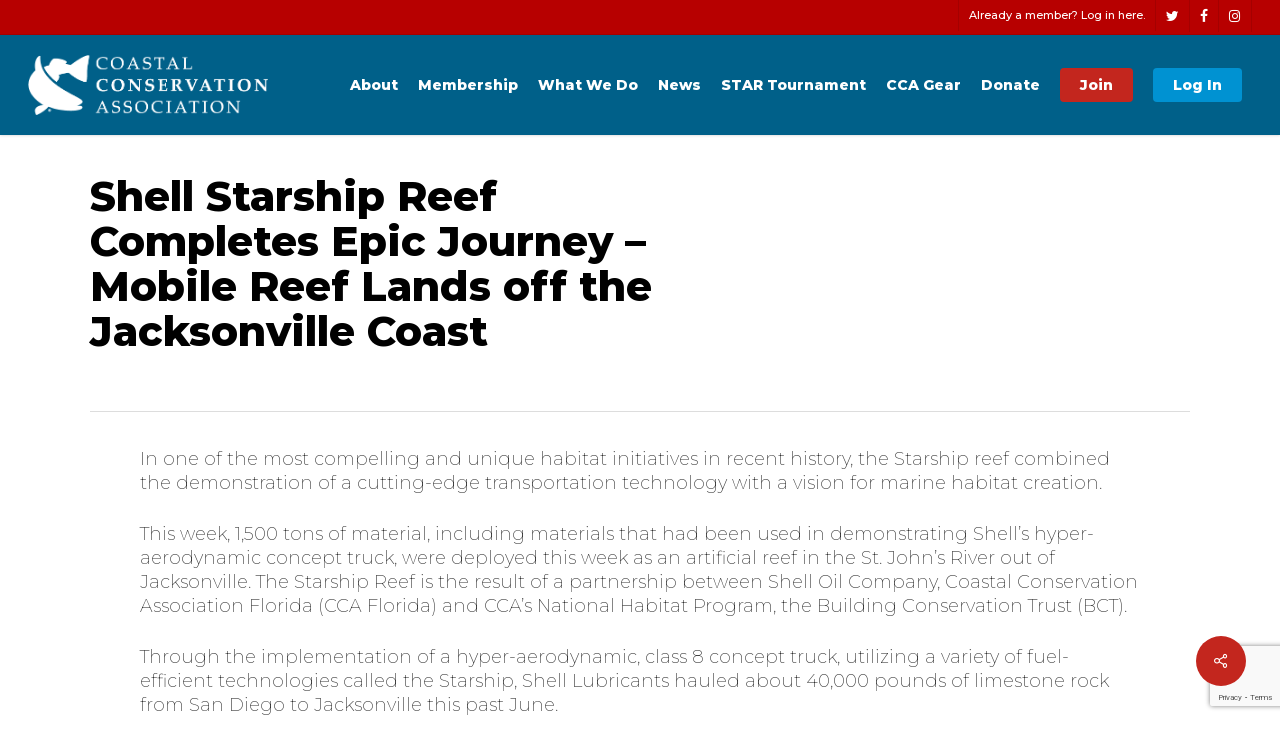

--- FILE ---
content_type: text/html; charset=UTF-8
request_url: https://www.joincca.org/shell-starship-reef-completes-epic-journey-mobile-reef-lands-off-the-jacksonville-coast/
body_size: 17985
content:
<!doctype html>
<html lang="en-US" class="no-js">
<head>
	<meta charset="UTF-8">
	<meta name="viewport" content="width=device-width, initial-scale=1, maximum-scale=1, user-scalable=0" /><link rel="shortcut icon" href="https://www.joincca.org/wp-content/uploads/2018/04/favicon.png" /><meta name='robots' content='index, follow, max-image-preview:large, max-snippet:-1, max-video-preview:-1' />

	<!-- This site is optimized with the Yoast SEO Premium plugin v26.8 (Yoast SEO v26.8) - https://yoast.com/product/yoast-seo-premium-wordpress/ -->
	<title>Shell Starship Reef Completes Epic Journey - Mobile Reef Lands off the Jacksonville Coast - Coastal Conservation Association</title>
	<link rel="canonical" href="https://www.joincca.org/shell-starship-reef-completes-epic-journey-mobile-reef-lands-off-the-jacksonville-coast/" />
	<meta property="og:locale" content="en_US" />
	<meta property="og:type" content="article" />
	<meta property="og:title" content="Shell Starship Reef Completes Epic Journey - Mobile Reef Lands off the Jacksonville Coast" />
	<meta property="og:description" content="In one of the most compelling and unique habitat initiatives in recent history, the Starship reef combined the demonstration of a cutting-edge transportation technology with a vision for marine habitat..." />
	<meta property="og:url" content="https://www.joincca.org/shell-starship-reef-completes-epic-journey-mobile-reef-lands-off-the-jacksonville-coast/" />
	<meta property="og:site_name" content="Coastal Conservation Association" />
	<meta property="article:published_time" content="2018-10-17T15:38:02+00:00" />
	<meta property="article:modified_time" content="2018-10-17T16:09:30+00:00" />
	<meta property="og:image" content="https://www.joincca.org/wp-content/uploads/2018/10/starship_reef_barge1low.jpg" />
	<meta property="og:image:width" content="432" />
	<meta property="og:image:height" content="288" />
	<meta property="og:image:type" content="image/jpeg" />
	<meta name="author" content="heather" />
	<meta name="twitter:card" content="summary_large_image" />
	<meta name="twitter:label1" content="Written by" />
	<meta name="twitter:data1" content="heather" />
	<meta name="twitter:label2" content="Est. reading time" />
	<meta name="twitter:data2" content="2 minutes" />
	<script type="application/ld+json" class="yoast-schema-graph">{"@context":"https://schema.org","@graph":[{"@type":"Article","@id":"https://www.joincca.org/shell-starship-reef-completes-epic-journey-mobile-reef-lands-off-the-jacksonville-coast/#article","isPartOf":{"@id":"https://www.joincca.org/shell-starship-reef-completes-epic-journey-mobile-reef-lands-off-the-jacksonville-coast/"},"author":{"name":"heather","@id":"https://www.joincca.org/#/schema/person/541f9485a6f806d347d4947d9065ee58"},"headline":"Shell Starship Reef Completes Epic Journey &#8211; Mobile Reef Lands off the Jacksonville Coast","datePublished":"2018-10-17T15:38:02+00:00","dateModified":"2018-10-17T16:09:30+00:00","mainEntityOfPage":{"@id":"https://www.joincca.org/shell-starship-reef-completes-epic-journey-mobile-reef-lands-off-the-jacksonville-coast/"},"wordCount":463,"commentCount":0,"publisher":{"@id":"https://www.joincca.org/#organization"},"image":{"@id":"https://www.joincca.org/shell-starship-reef-completes-epic-journey-mobile-reef-lands-off-the-jacksonville-coast/#primaryimage"},"thumbnailUrl":"https://www.joincca.org/wp-content/uploads/2018/10/starship_reef_barge1low.jpg","inLanguage":"en-US","potentialAction":[{"@type":"CommentAction","name":"Comment","target":["https://www.joincca.org/shell-starship-reef-completes-epic-journey-mobile-reef-lands-off-the-jacksonville-coast/#respond"]}]},{"@type":"WebPage","@id":"https://www.joincca.org/shell-starship-reef-completes-epic-journey-mobile-reef-lands-off-the-jacksonville-coast/","url":"https://www.joincca.org/shell-starship-reef-completes-epic-journey-mobile-reef-lands-off-the-jacksonville-coast/","name":"Shell Starship Reef Completes Epic Journey - Mobile Reef Lands off the Jacksonville Coast - Coastal Conservation Association","isPartOf":{"@id":"https://www.joincca.org/#website"},"primaryImageOfPage":{"@id":"https://www.joincca.org/shell-starship-reef-completes-epic-journey-mobile-reef-lands-off-the-jacksonville-coast/#primaryimage"},"image":{"@id":"https://www.joincca.org/shell-starship-reef-completes-epic-journey-mobile-reef-lands-off-the-jacksonville-coast/#primaryimage"},"thumbnailUrl":"https://www.joincca.org/wp-content/uploads/2018/10/starship_reef_barge1low.jpg","datePublished":"2018-10-17T15:38:02+00:00","dateModified":"2018-10-17T16:09:30+00:00","breadcrumb":{"@id":"https://www.joincca.org/shell-starship-reef-completes-epic-journey-mobile-reef-lands-off-the-jacksonville-coast/#breadcrumb"},"inLanguage":"en-US","potentialAction":[{"@type":"ReadAction","target":["https://www.joincca.org/shell-starship-reef-completes-epic-journey-mobile-reef-lands-off-the-jacksonville-coast/"]}]},{"@type":"ImageObject","inLanguage":"en-US","@id":"https://www.joincca.org/shell-starship-reef-completes-epic-journey-mobile-reef-lands-off-the-jacksonville-coast/#primaryimage","url":"https://www.joincca.org/wp-content/uploads/2018/10/starship_reef_barge1low.jpg","contentUrl":"https://www.joincca.org/wp-content/uploads/2018/10/starship_reef_barge1low.jpg","width":432,"height":288},{"@type":"BreadcrumbList","@id":"https://www.joincca.org/shell-starship-reef-completes-epic-journey-mobile-reef-lands-off-the-jacksonville-coast/#breadcrumb","itemListElement":[{"@type":"ListItem","position":1,"name":"Home","item":"https://www.joincca.org/"},{"@type":"ListItem","position":2,"name":"Shell Starship Reef Completes Epic Journey &#8211; Mobile Reef Lands off the Jacksonville Coast"}]},{"@type":"WebSite","@id":"https://www.joincca.org/#website","url":"https://www.joincca.org/","name":"Coastal Conservation Association","description":"United in Conservation","publisher":{"@id":"https://www.joincca.org/#organization"},"potentialAction":[{"@type":"SearchAction","target":{"@type":"EntryPoint","urlTemplate":"https://www.joincca.org/?s={search_term_string}"},"query-input":{"@type":"PropertyValueSpecification","valueRequired":true,"valueName":"search_term_string"}}],"inLanguage":"en-US"},{"@type":"Organization","@id":"https://www.joincca.org/#organization","name":"Coastal Conservation Association","url":"https://www.joincca.org/","logo":{"@type":"ImageObject","inLanguage":"en-US","@id":"https://www.joincca.org/#/schema/logo/image/","url":"https://www.joincca.org/wp-content/uploads/2021/10/SOC-CCALogo.png","contentUrl":"https://www.joincca.org/wp-content/uploads/2021/10/SOC-CCALogo.png","width":600,"height":250,"caption":"Coastal Conservation Association"},"image":{"@id":"https://www.joincca.org/#/schema/logo/image/"}},{"@type":"Person","@id":"https://www.joincca.org/#/schema/person/541f9485a6f806d347d4947d9065ee58","name":"heather","image":{"@type":"ImageObject","inLanguage":"en-US","@id":"https://www.joincca.org/#/schema/person/image/","url":"https://secure.gravatar.com/avatar/9a20b33616d3921e4d1274b2a86dbee760f4816dd6eb25d9ac1042f26e791bb7?s=96&d=mm&r=g","contentUrl":"https://secure.gravatar.com/avatar/9a20b33616d3921e4d1274b2a86dbee760f4816dd6eb25d9ac1042f26e791bb7?s=96&d=mm&r=g","caption":"heather"},"url":"https://www.joincca.org/author/heather/"}]}</script>
	<!-- / Yoast SEO Premium plugin. -->


<link rel='dns-prefetch' href='//fonts.googleapis.com' />
<link href='http://fonts.googleapis.com' rel='preconnect' />
<link href='//fonts.gstatic.com' crossorigin='' rel='preconnect' />
<link rel="alternate" type="application/rss+xml" title="Coastal Conservation Association &raquo; Feed" href="https://www.joincca.org/feed/" />
<link rel="alternate" type="application/rss+xml" title="Coastal Conservation Association &raquo; Comments Feed" href="https://www.joincca.org/comments/feed/" />
<link rel="alternate" type="application/rss+xml" title="Coastal Conservation Association &raquo; Shell Starship Reef Completes Epic Journey &#8211; Mobile Reef Lands off the Jacksonville Coast Comments Feed" href="https://www.joincca.org/shell-starship-reef-completes-epic-journey-mobile-reef-lands-off-the-jacksonville-coast/feed/" />
<link rel="alternate" title="oEmbed (JSON)" type="application/json+oembed" href="https://www.joincca.org/wp-json/oembed/1.0/embed?url=https%3A%2F%2Fwww.joincca.org%2Fshell-starship-reef-completes-epic-journey-mobile-reef-lands-off-the-jacksonville-coast%2F" />
<link rel="alternate" title="oEmbed (XML)" type="text/xml+oembed" href="https://www.joincca.org/wp-json/oembed/1.0/embed?url=https%3A%2F%2Fwww.joincca.org%2Fshell-starship-reef-completes-epic-journey-mobile-reef-lands-off-the-jacksonville-coast%2F&#038;format=xml" />
		<style>
			.lazyload,
			.lazyloading {
				max-width: 100%;
			}
		</style>
		<style id='wp-img-auto-sizes-contain-inline-css' type='text/css'>
img:is([sizes=auto i],[sizes^="auto," i]){contain-intrinsic-size:3000px 1500px}
/*# sourceURL=wp-img-auto-sizes-contain-inline-css */
</style>
<style id='wp-emoji-styles-inline-css' type='text/css'>

	img.wp-smiley, img.emoji {
		display: inline !important;
		border: none !important;
		box-shadow: none !important;
		height: 1em !important;
		width: 1em !important;
		margin: 0 0.07em !important;
		vertical-align: -0.1em !important;
		background: none !important;
		padding: 0 !important;
	}
/*# sourceURL=wp-emoji-styles-inline-css */
</style>
<style id='wp-block-library-inline-css' type='text/css'>
:root{--wp-block-synced-color:#7a00df;--wp-block-synced-color--rgb:122,0,223;--wp-bound-block-color:var(--wp-block-synced-color);--wp-editor-canvas-background:#ddd;--wp-admin-theme-color:#007cba;--wp-admin-theme-color--rgb:0,124,186;--wp-admin-theme-color-darker-10:#006ba1;--wp-admin-theme-color-darker-10--rgb:0,107,160.5;--wp-admin-theme-color-darker-20:#005a87;--wp-admin-theme-color-darker-20--rgb:0,90,135;--wp-admin-border-width-focus:2px}@media (min-resolution:192dpi){:root{--wp-admin-border-width-focus:1.5px}}.wp-element-button{cursor:pointer}:root .has-very-light-gray-background-color{background-color:#eee}:root .has-very-dark-gray-background-color{background-color:#313131}:root .has-very-light-gray-color{color:#eee}:root .has-very-dark-gray-color{color:#313131}:root .has-vivid-green-cyan-to-vivid-cyan-blue-gradient-background{background:linear-gradient(135deg,#00d084,#0693e3)}:root .has-purple-crush-gradient-background{background:linear-gradient(135deg,#34e2e4,#4721fb 50%,#ab1dfe)}:root .has-hazy-dawn-gradient-background{background:linear-gradient(135deg,#faaca8,#dad0ec)}:root .has-subdued-olive-gradient-background{background:linear-gradient(135deg,#fafae1,#67a671)}:root .has-atomic-cream-gradient-background{background:linear-gradient(135deg,#fdd79a,#004a59)}:root .has-nightshade-gradient-background{background:linear-gradient(135deg,#330968,#31cdcf)}:root .has-midnight-gradient-background{background:linear-gradient(135deg,#020381,#2874fc)}:root{--wp--preset--font-size--normal:16px;--wp--preset--font-size--huge:42px}.has-regular-font-size{font-size:1em}.has-larger-font-size{font-size:2.625em}.has-normal-font-size{font-size:var(--wp--preset--font-size--normal)}.has-huge-font-size{font-size:var(--wp--preset--font-size--huge)}.has-text-align-center{text-align:center}.has-text-align-left{text-align:left}.has-text-align-right{text-align:right}.has-fit-text{white-space:nowrap!important}#end-resizable-editor-section{display:none}.aligncenter{clear:both}.items-justified-left{justify-content:flex-start}.items-justified-center{justify-content:center}.items-justified-right{justify-content:flex-end}.items-justified-space-between{justify-content:space-between}.screen-reader-text{border:0;clip-path:inset(50%);height:1px;margin:-1px;overflow:hidden;padding:0;position:absolute;width:1px;word-wrap:normal!important}.screen-reader-text:focus{background-color:#ddd;clip-path:none;color:#444;display:block;font-size:1em;height:auto;left:5px;line-height:normal;padding:15px 23px 14px;text-decoration:none;top:5px;width:auto;z-index:100000}html :where(.has-border-color){border-style:solid}html :where([style*=border-top-color]){border-top-style:solid}html :where([style*=border-right-color]){border-right-style:solid}html :where([style*=border-bottom-color]){border-bottom-style:solid}html :where([style*=border-left-color]){border-left-style:solid}html :where([style*=border-width]){border-style:solid}html :where([style*=border-top-width]){border-top-style:solid}html :where([style*=border-right-width]){border-right-style:solid}html :where([style*=border-bottom-width]){border-bottom-style:solid}html :where([style*=border-left-width]){border-left-style:solid}html :where(img[class*=wp-image-]){height:auto;max-width:100%}:where(figure){margin:0 0 1em}html :where(.is-position-sticky){--wp-admin--admin-bar--position-offset:var(--wp-admin--admin-bar--height,0px)}@media screen and (max-width:600px){html :where(.is-position-sticky){--wp-admin--admin-bar--position-offset:0px}}

/*# sourceURL=wp-block-library-inline-css */
</style><style id='global-styles-inline-css' type='text/css'>
:root{--wp--preset--aspect-ratio--square: 1;--wp--preset--aspect-ratio--4-3: 4/3;--wp--preset--aspect-ratio--3-4: 3/4;--wp--preset--aspect-ratio--3-2: 3/2;--wp--preset--aspect-ratio--2-3: 2/3;--wp--preset--aspect-ratio--16-9: 16/9;--wp--preset--aspect-ratio--9-16: 9/16;--wp--preset--color--black: #000000;--wp--preset--color--cyan-bluish-gray: #abb8c3;--wp--preset--color--white: #ffffff;--wp--preset--color--pale-pink: #f78da7;--wp--preset--color--vivid-red: #cf2e2e;--wp--preset--color--luminous-vivid-orange: #ff6900;--wp--preset--color--luminous-vivid-amber: #fcb900;--wp--preset--color--light-green-cyan: #7bdcb5;--wp--preset--color--vivid-green-cyan: #00d084;--wp--preset--color--pale-cyan-blue: #8ed1fc;--wp--preset--color--vivid-cyan-blue: #0693e3;--wp--preset--color--vivid-purple: #9b51e0;--wp--preset--gradient--vivid-cyan-blue-to-vivid-purple: linear-gradient(135deg,rgb(6,147,227) 0%,rgb(155,81,224) 100%);--wp--preset--gradient--light-green-cyan-to-vivid-green-cyan: linear-gradient(135deg,rgb(122,220,180) 0%,rgb(0,208,130) 100%);--wp--preset--gradient--luminous-vivid-amber-to-luminous-vivid-orange: linear-gradient(135deg,rgb(252,185,0) 0%,rgb(255,105,0) 100%);--wp--preset--gradient--luminous-vivid-orange-to-vivid-red: linear-gradient(135deg,rgb(255,105,0) 0%,rgb(207,46,46) 100%);--wp--preset--gradient--very-light-gray-to-cyan-bluish-gray: linear-gradient(135deg,rgb(238,238,238) 0%,rgb(169,184,195) 100%);--wp--preset--gradient--cool-to-warm-spectrum: linear-gradient(135deg,rgb(74,234,220) 0%,rgb(151,120,209) 20%,rgb(207,42,186) 40%,rgb(238,44,130) 60%,rgb(251,105,98) 80%,rgb(254,248,76) 100%);--wp--preset--gradient--blush-light-purple: linear-gradient(135deg,rgb(255,206,236) 0%,rgb(152,150,240) 100%);--wp--preset--gradient--blush-bordeaux: linear-gradient(135deg,rgb(254,205,165) 0%,rgb(254,45,45) 50%,rgb(107,0,62) 100%);--wp--preset--gradient--luminous-dusk: linear-gradient(135deg,rgb(255,203,112) 0%,rgb(199,81,192) 50%,rgb(65,88,208) 100%);--wp--preset--gradient--pale-ocean: linear-gradient(135deg,rgb(255,245,203) 0%,rgb(182,227,212) 50%,rgb(51,167,181) 100%);--wp--preset--gradient--electric-grass: linear-gradient(135deg,rgb(202,248,128) 0%,rgb(113,206,126) 100%);--wp--preset--gradient--midnight: linear-gradient(135deg,rgb(2,3,129) 0%,rgb(40,116,252) 100%);--wp--preset--font-size--small: 13px;--wp--preset--font-size--medium: 20px;--wp--preset--font-size--large: 36px;--wp--preset--font-size--x-large: 42px;--wp--preset--spacing--20: 0.44rem;--wp--preset--spacing--30: 0.67rem;--wp--preset--spacing--40: 1rem;--wp--preset--spacing--50: 1.5rem;--wp--preset--spacing--60: 2.25rem;--wp--preset--spacing--70: 3.38rem;--wp--preset--spacing--80: 5.06rem;--wp--preset--shadow--natural: 6px 6px 9px rgba(0, 0, 0, 0.2);--wp--preset--shadow--deep: 12px 12px 50px rgba(0, 0, 0, 0.4);--wp--preset--shadow--sharp: 6px 6px 0px rgba(0, 0, 0, 0.2);--wp--preset--shadow--outlined: 6px 6px 0px -3px rgb(255, 255, 255), 6px 6px rgb(0, 0, 0);--wp--preset--shadow--crisp: 6px 6px 0px rgb(0, 0, 0);}:root { --wp--style--global--content-size: 1300px;--wp--style--global--wide-size: 1300px; }:where(body) { margin: 0; }.wp-site-blocks > .alignleft { float: left; margin-right: 2em; }.wp-site-blocks > .alignright { float: right; margin-left: 2em; }.wp-site-blocks > .aligncenter { justify-content: center; margin-left: auto; margin-right: auto; }:where(.is-layout-flex){gap: 0.5em;}:where(.is-layout-grid){gap: 0.5em;}.is-layout-flow > .alignleft{float: left;margin-inline-start: 0;margin-inline-end: 2em;}.is-layout-flow > .alignright{float: right;margin-inline-start: 2em;margin-inline-end: 0;}.is-layout-flow > .aligncenter{margin-left: auto !important;margin-right: auto !important;}.is-layout-constrained > .alignleft{float: left;margin-inline-start: 0;margin-inline-end: 2em;}.is-layout-constrained > .alignright{float: right;margin-inline-start: 2em;margin-inline-end: 0;}.is-layout-constrained > .aligncenter{margin-left: auto !important;margin-right: auto !important;}.is-layout-constrained > :where(:not(.alignleft):not(.alignright):not(.alignfull)){max-width: var(--wp--style--global--content-size);margin-left: auto !important;margin-right: auto !important;}.is-layout-constrained > .alignwide{max-width: var(--wp--style--global--wide-size);}body .is-layout-flex{display: flex;}.is-layout-flex{flex-wrap: wrap;align-items: center;}.is-layout-flex > :is(*, div){margin: 0;}body .is-layout-grid{display: grid;}.is-layout-grid > :is(*, div){margin: 0;}body{padding-top: 0px;padding-right: 0px;padding-bottom: 0px;padding-left: 0px;}:root :where(.wp-element-button, .wp-block-button__link){background-color: #32373c;border-width: 0;color: #fff;font-family: inherit;font-size: inherit;font-style: inherit;font-weight: inherit;letter-spacing: inherit;line-height: inherit;padding-top: calc(0.667em + 2px);padding-right: calc(1.333em + 2px);padding-bottom: calc(0.667em + 2px);padding-left: calc(1.333em + 2px);text-decoration: none;text-transform: inherit;}.has-black-color{color: var(--wp--preset--color--black) !important;}.has-cyan-bluish-gray-color{color: var(--wp--preset--color--cyan-bluish-gray) !important;}.has-white-color{color: var(--wp--preset--color--white) !important;}.has-pale-pink-color{color: var(--wp--preset--color--pale-pink) !important;}.has-vivid-red-color{color: var(--wp--preset--color--vivid-red) !important;}.has-luminous-vivid-orange-color{color: var(--wp--preset--color--luminous-vivid-orange) !important;}.has-luminous-vivid-amber-color{color: var(--wp--preset--color--luminous-vivid-amber) !important;}.has-light-green-cyan-color{color: var(--wp--preset--color--light-green-cyan) !important;}.has-vivid-green-cyan-color{color: var(--wp--preset--color--vivid-green-cyan) !important;}.has-pale-cyan-blue-color{color: var(--wp--preset--color--pale-cyan-blue) !important;}.has-vivid-cyan-blue-color{color: var(--wp--preset--color--vivid-cyan-blue) !important;}.has-vivid-purple-color{color: var(--wp--preset--color--vivid-purple) !important;}.has-black-background-color{background-color: var(--wp--preset--color--black) !important;}.has-cyan-bluish-gray-background-color{background-color: var(--wp--preset--color--cyan-bluish-gray) !important;}.has-white-background-color{background-color: var(--wp--preset--color--white) !important;}.has-pale-pink-background-color{background-color: var(--wp--preset--color--pale-pink) !important;}.has-vivid-red-background-color{background-color: var(--wp--preset--color--vivid-red) !important;}.has-luminous-vivid-orange-background-color{background-color: var(--wp--preset--color--luminous-vivid-orange) !important;}.has-luminous-vivid-amber-background-color{background-color: var(--wp--preset--color--luminous-vivid-amber) !important;}.has-light-green-cyan-background-color{background-color: var(--wp--preset--color--light-green-cyan) !important;}.has-vivid-green-cyan-background-color{background-color: var(--wp--preset--color--vivid-green-cyan) !important;}.has-pale-cyan-blue-background-color{background-color: var(--wp--preset--color--pale-cyan-blue) !important;}.has-vivid-cyan-blue-background-color{background-color: var(--wp--preset--color--vivid-cyan-blue) !important;}.has-vivid-purple-background-color{background-color: var(--wp--preset--color--vivid-purple) !important;}.has-black-border-color{border-color: var(--wp--preset--color--black) !important;}.has-cyan-bluish-gray-border-color{border-color: var(--wp--preset--color--cyan-bluish-gray) !important;}.has-white-border-color{border-color: var(--wp--preset--color--white) !important;}.has-pale-pink-border-color{border-color: var(--wp--preset--color--pale-pink) !important;}.has-vivid-red-border-color{border-color: var(--wp--preset--color--vivid-red) !important;}.has-luminous-vivid-orange-border-color{border-color: var(--wp--preset--color--luminous-vivid-orange) !important;}.has-luminous-vivid-amber-border-color{border-color: var(--wp--preset--color--luminous-vivid-amber) !important;}.has-light-green-cyan-border-color{border-color: var(--wp--preset--color--light-green-cyan) !important;}.has-vivid-green-cyan-border-color{border-color: var(--wp--preset--color--vivid-green-cyan) !important;}.has-pale-cyan-blue-border-color{border-color: var(--wp--preset--color--pale-cyan-blue) !important;}.has-vivid-cyan-blue-border-color{border-color: var(--wp--preset--color--vivid-cyan-blue) !important;}.has-vivid-purple-border-color{border-color: var(--wp--preset--color--vivid-purple) !important;}.has-vivid-cyan-blue-to-vivid-purple-gradient-background{background: var(--wp--preset--gradient--vivid-cyan-blue-to-vivid-purple) !important;}.has-light-green-cyan-to-vivid-green-cyan-gradient-background{background: var(--wp--preset--gradient--light-green-cyan-to-vivid-green-cyan) !important;}.has-luminous-vivid-amber-to-luminous-vivid-orange-gradient-background{background: var(--wp--preset--gradient--luminous-vivid-amber-to-luminous-vivid-orange) !important;}.has-luminous-vivid-orange-to-vivid-red-gradient-background{background: var(--wp--preset--gradient--luminous-vivid-orange-to-vivid-red) !important;}.has-very-light-gray-to-cyan-bluish-gray-gradient-background{background: var(--wp--preset--gradient--very-light-gray-to-cyan-bluish-gray) !important;}.has-cool-to-warm-spectrum-gradient-background{background: var(--wp--preset--gradient--cool-to-warm-spectrum) !important;}.has-blush-light-purple-gradient-background{background: var(--wp--preset--gradient--blush-light-purple) !important;}.has-blush-bordeaux-gradient-background{background: var(--wp--preset--gradient--blush-bordeaux) !important;}.has-luminous-dusk-gradient-background{background: var(--wp--preset--gradient--luminous-dusk) !important;}.has-pale-ocean-gradient-background{background: var(--wp--preset--gradient--pale-ocean) !important;}.has-electric-grass-gradient-background{background: var(--wp--preset--gradient--electric-grass) !important;}.has-midnight-gradient-background{background: var(--wp--preset--gradient--midnight) !important;}.has-small-font-size{font-size: var(--wp--preset--font-size--small) !important;}.has-medium-font-size{font-size: var(--wp--preset--font-size--medium) !important;}.has-large-font-size{font-size: var(--wp--preset--font-size--large) !important;}.has-x-large-font-size{font-size: var(--wp--preset--font-size--x-large) !important;}
/*# sourceURL=global-styles-inline-css */
</style>

<link rel='stylesheet' id='wphb-1-css' href='https://www.joincca.org/wp-content/uploads/hummingbird-assets/0505786d788a7757b63d80e512c55ff2.css' type='text/css' media='all' />
<style id='wphb-1-inline-css' type='text/css'>

  .sharing-default-minimal .nectar-love.loved,
  body .nectar-social[data-color-override="override"].fixed > a:before, 
  body .nectar-social[data-color-override="override"].fixed .nectar-social-inner a,
  .sharing-default-minimal .nectar-social[data-color-override="override"] .nectar-social-inner a:hover,
  .nectar-social.vertical[data-color-override="override"] .nectar-social-inner a:hover {
    background-color: #c3261e;
  }
  .nectar-social.hover .nectar-love.loved,
  .nectar-social.hover > .nectar-love-button a:hover,
  .nectar-social[data-color-override="override"].hover > div a:hover,
  #single-below-header .nectar-social[data-color-override="override"].hover > div a:hover,
  .nectar-social[data-color-override="override"].hover .share-btn:hover,
  .sharing-default-minimal .nectar-social[data-color-override="override"] .nectar-social-inner a {
    border-color: #c3261e;
  }
  #single-below-header .nectar-social.hover .nectar-love.loved i,
  #single-below-header .nectar-social.hover[data-color-override="override"] a:hover,
  #single-below-header .nectar-social.hover[data-color-override="override"] a:hover i,
  #single-below-header .nectar-social.hover .nectar-love-button a:hover i,
  .nectar-love:hover i,
  .hover .nectar-love:hover .total_loves,
  .nectar-love.loved i,
  .nectar-social.hover .nectar-love.loved .total_loves,
  .nectar-social.hover .share-btn:hover, 
  .nectar-social[data-color-override="override"].hover .nectar-social-inner a:hover,
  .nectar-social[data-color-override="override"].hover > div:hover span,
  .sharing-default-minimal .nectar-social[data-color-override="override"] .nectar-social-inner a:not(:hover) i,
  .sharing-default-minimal .nectar-social[data-color-override="override"] .nectar-social-inner a:not(:hover) {
    color: #c3261e;
  }
/*# sourceURL=wphb-1-inline-css */
</style>
<link rel='stylesheet' id='nectar_default_font_open_sans-css' href='https://fonts.googleapis.com/css?family=Open+Sans%3A300%2C400%2C600%2C700&#038;subset=latin%2Clatin-ext' type='text/css' media='all' />
<link rel='stylesheet' id='wphb-2-css' href='https://www.joincca.org/wp-content/uploads/hummingbird-assets/25f5caad96d7bd8101f65a865afcd54f.css' type='text/css' media='all' />
<style id='wphb-2-inline-css' type='text/css'>
#header-space{background-color:#ffffff}@media only screen and (min-width:1000px){body #ajax-content-wrap.no-scroll{min-height:calc(100vh - 134px);height:calc(100vh - 134px)!important;}}@media only screen and (min-width:1000px){#page-header-wrap.fullscreen-header,#page-header-wrap.fullscreen-header #page-header-bg,html:not(.nectar-box-roll-loaded) .nectar-box-roll > #page-header-bg.fullscreen-header,.nectar_fullscreen_zoom_recent_projects,#nectar_fullscreen_rows:not(.afterLoaded) > div{height:calc(100vh - 133px);}.wpb_row.vc_row-o-full-height.top-level,.wpb_row.vc_row-o-full-height.top-level > .col.span_12{min-height:calc(100vh - 133px);}html:not(.nectar-box-roll-loaded) .nectar-box-roll > #page-header-bg.fullscreen-header{top:134px;}.nectar-slider-wrap[data-fullscreen="true"]:not(.loaded),.nectar-slider-wrap[data-fullscreen="true"]:not(.loaded) .swiper-container{height:calc(100vh - 132px)!important;}.admin-bar .nectar-slider-wrap[data-fullscreen="true"]:not(.loaded),.admin-bar .nectar-slider-wrap[data-fullscreen="true"]:not(.loaded) .swiper-container{height:calc(100vh - 132px - 32px)!important;}}.admin-bar[class*="page-template-template-no-header"] .wpb_row.vc_row-o-full-height.top-level,.admin-bar[class*="page-template-template-no-header"] .wpb_row.vc_row-o-full-height.top-level > .col.span_12{min-height:calc(100vh - 32px);}body[class*="page-template-template-no-header"] .wpb_row.vc_row-o-full-height.top-level,body[class*="page-template-template-no-header"] .wpb_row.vc_row-o-full-height.top-level > .col.span_12{min-height:100vh;}@media only screen and (max-width:999px){.using-mobile-browser #nectar_fullscreen_rows:not(.afterLoaded):not([data-mobile-disable="on"]) > div{height:calc(100vh - 116px);}.using-mobile-browser .wpb_row.vc_row-o-full-height.top-level,.using-mobile-browser .wpb_row.vc_row-o-full-height.top-level > .col.span_12,[data-permanent-transparent="1"].using-mobile-browser .wpb_row.vc_row-o-full-height.top-level,[data-permanent-transparent="1"].using-mobile-browser .wpb_row.vc_row-o-full-height.top-level > .col.span_12{min-height:calc(100vh - 116px);}html:not(.nectar-box-roll-loaded) .nectar-box-roll > #page-header-bg.fullscreen-header,.nectar_fullscreen_zoom_recent_projects,.nectar-slider-wrap[data-fullscreen="true"]:not(.loaded),.nectar-slider-wrap[data-fullscreen="true"]:not(.loaded) .swiper-container,#nectar_fullscreen_rows:not(.afterLoaded):not([data-mobile-disable="on"]) > div{height:calc(100vh - 63px);}.wpb_row.vc_row-o-full-height.top-level,.wpb_row.vc_row-o-full-height.top-level > .col.span_12{min-height:calc(100vh - 63px);}body[data-transparent-header="false"] #ajax-content-wrap.no-scroll{min-height:calc(100vh - 63px);height:calc(100vh - 63px);}}.screen-reader-text,.nectar-skip-to-content:not(:focus){border:0;clip:rect(1px,1px,1px,1px);clip-path:inset(50%);height:1px;margin:-1px;overflow:hidden;padding:0;position:absolute!important;width:1px;word-wrap:normal!important;}.row .col img:not([srcset]){width:auto;}.row .col img.img-with-animation.nectar-lazy:not([srcset]){width:100%;}
@media only screen and (max-width: 600px) {
    .mobilehide{display:none;}
}

.post-area.featured_img_left .article-content-wrap .post-featured-img {
    background-size: cover!important;
    background-position: center!important;
}
/*
Child Theme Styles begin here
*/

.single-post .default-featured-img{
	display:none;
}

body.page-id-36 .nectar-button{
	margin:0 10px 0 0;
}

body article.post .content-inner .post-featured-img img {
       max-height: 400px;
    height: auto;
    width: auto;
	    max-width: 100%;
}

.post-area.featured_img_left .article-content-wrap .post-featured-img {
    background-size: contain;
    background-position: top;
    background-repeat: no-repeat;
	-webkit-transition: none!important;
}

.masonry.material .masonry-blog-item h3 a, .related-posts[data-style="material"] h3 a, body .post-area.featured_img_left h3 a {
    color: #c3261e!important;
}

body .post-area.featured_img_left.span_12 .article-content-wrap .post-content-wrap {
    padding: 0px 7% 7%;
}

.grav-wrap{display:none!important}

.post-area.featured_img_left article .article-content-wrap .post-featured-img-wrap {
    transition: none!important;
    -webkit-transition: none!important;
}

.post-area.featured_img_left .article-content-wrap .post-featured-img-wrap:before {
    transition: none!important;
    -webkit-transition: none!important;
    display: block;
    position: absolute;
    left: 0;
    top: 0;
    width: 100%;
    height: 100%;
    content: '';
    transform: none!important;
    border-radius: none!important;
}

.post-area.featured_img_left article.post:hover .post-featured-img-wrap:before {
box-shadow: none!important;
}


#footer-outer{
	padding-top:20px;
}

body[data-form-style="minimal"] .minimal-form-input label span.text .text-inner {
    color: #555!important;
}

.fsponitem{
	padding:10px;
}

.footernav{
	margin:0 auto;
	text-align:center;
}

.fnavitem{
	display: inline;
    padding: 0 20px;
}

.page-submenu li a {
	font-weight:500!important;
}

body .main-content a{
	font-weight:800!important;
}

.colorbkg h3{
	color:#fff!important;
}

body #header-secondary-outer #social li a i{
	color:#ffffff!important;
}

body #header-secondary-outer {
    background-color: #b70000!important;
}

html body{
	color:#333;
}


#header-secondary-outer #social {
    float: right;
}


.light .masonry-blog-item p, article.post .post-meta .date{
	display:none!important;
}


body .masonry-blog-item h2.title {
    font-size: 30px!important;
    line-height: 36px!important;
}

small-nav .nectar-hor-list-item[data-color="accent-color"]:before{
	background-color:#333333!important;
}

body #slide-out-widget-area.slide-out-from-right-hover .inner .off-canvas-menu-container li a {
    font-size: 24px;
    line-height: 30px;
	font-weight: 400;
}

body div[data-style="default"] .toggle h3 a, body div[data-style="default"] .toggle h3 {
    font-size: 14px!important;
    line-height: 14px!important;
    font-weight: 900;
}

body #footer-outer .row {
    padding: 10px 0 0;
}

body #footer-outer .widget {
    margin-bottom:0;
}

#slide-out-widget-area .menuwrapper li {
    position: relative;
    margin: 20px 0;
}


body .nectar-button {
	font-weight: 900!important;
    letter-spacing: 0!important;
	font-size:14px!important;
	font-family:Montserrat!important;
	text-transform:none!important;
}

article.post .post-meta,.meta-author, .meta-category, .meta-comment-count, .comments-section, #author-bio, .nectar-love, .meta-date {
    display: none!important;
}

#footer-outer #copyright p {
    text-align: center;
}


.main-content li{
	font-weight:500!important;
	margin-bottom:10px!important;
}

body #header-outer[data-transparent-header="true"] header#top nav ul #search-btn > div, body[data-header-color="custom"] header#top nav ul #search-btn > div, .ascend #header-outer[data-transparent-header="true"][data-full-width="true"][data-remove-border="true"] header#top nav ul #search-btn a:after, .ascend #header-outer[data-transparent-header="true"][data-full-width="true"][data-remove-border="true"] header#top nav ul .slide-out-widget-area-toggle a:after, .ascend #header-outer[data-transparent-header="true"][data-full-width="true"][data-remove-border="true"] .cart-menu:after, html body[data-dropdown-style="minimal"] #header-outer:not(.transparent) .sf-menu > li ul{
	border-color:#560d0d!important;
}


/*---- Contact Form 7 -----*/
.fnsign{width:20%}
.lnsign{width:20%}
.easign{width:40%}
.cf7item{
	float:left;
	margin-right:2%;
	font-weight:500!important;
	margin-top:-25px!important;
}

body[data-form-style="minimal"] .minimal-form-input {
    position: relative;
    
}

@media (max-width: 1000px) {
	
.cf7item {
    width: 100%;
    margin-bottom: 20px;
}
	
	#startourn{
		background-color:#333;
	}
	
	body #startourn .row-bg{
		background-position: 30%!important;
		    opacity: 0.5;
	}
}
/*# sourceURL=wphb-2-inline-css */
</style>
<link rel='stylesheet' id='redux-google-fonts-salient_redux-css' href='https://fonts.googleapis.com/css?family=Montserrat%3A800%2C500%2C200&#038;ver=6.9' type='text/css' media='all' />
<script type="text/javascript" src="https://www.joincca.org/wp-content/uploads/hummingbird-assets/bde8f3a1defd549e7d0d60fa76c7572c.js" id="wphb-3-js"></script>
<script></script><link rel="https://api.w.org/" href="https://www.joincca.org/wp-json/" /><link rel="alternate" title="JSON" type="application/json" href="https://www.joincca.org/wp-json/wp/v2/posts/390" /><link rel="EditURI" type="application/rsd+xml" title="RSD" href="https://www.joincca.org/xmlrpc.php?rsd" />
<link rel='shortlink' href='https://www.joincca.org/?p=390' />
		<script>
			document.documentElement.className = document.documentElement.className.replace('no-js', 'js');
		</script>
				<style>
			.no-js img.lazyload {
				display: none;
			}

			figure.wp-block-image img.lazyloading {
				min-width: 150px;
			}

			.lazyload,
			.lazyloading {
				--smush-placeholder-width: 100px;
				--smush-placeholder-aspect-ratio: 1/1;
				width: var(--smush-image-width, var(--smush-placeholder-width)) !important;
				aspect-ratio: var(--smush-image-aspect-ratio, var(--smush-placeholder-aspect-ratio)) !important;
			}

						.lazyload, .lazyloading {
				opacity: 0;
			}

			.lazyloaded {
				opacity: 1;
				transition: opacity 400ms;
				transition-delay: 0ms;
			}

					</style>
		<script type="text/javascript"> var root = document.getElementsByTagName( "html" )[0]; root.setAttribute( "class", "js" ); </script><!-- Google tag (gtag.js) -->
<script async src="https://www.googletagmanager.com/gtag/js?id=GT-P3H9VWZ"></script>
<script>
  window.dataLayer = window.dataLayer || [];
  function gtag(){dataLayer.push(arguments);}
  gtag('js', new Date());

  gtag('config', 'GT-P3H9VWZ');
</script>
<!-- Google tag (gtag.js) -->
<script async src="https://www.googletagmanager.com/gtag/js?id=G-SHYC9GPMC5"></script>
<script>
  window.dataLayer = window.dataLayer || [];
  function gtag(){dataLayer.push(arguments);}
  gtag('js', new Date());

  gtag('config', 'G-SHYC9GPMC5');
</script>

<script src="https://px.premion.com/pixel.js?pxid=680b8d60064820ee51866371"></script>
<script src="https://px.premion.com/pixel.js?pxid=680b8d60064820ee51866371&saleamount=SaleAmount&conversion=1"></script><meta name="generator" content="Powered by WPBakery Page Builder - drag and drop page builder for WordPress."/>
<noscript><style> .wpb_animate_when_almost_visible { opacity: 1; }</style></noscript><link rel='stylesheet' id='wphb-4-css' href='https://www.joincca.org/wp-content/uploads/hummingbird-assets/32e33b1530efb18fde94e1bac800acf3.css' type='text/css' media='all' />
</head><body class="wp-singular post-template-default single single-post postid-390 single-format-standard wp-theme-salient ascend wpb-js-composer js-comp-ver-8.6.1 vc_responsive" data-footer-reveal="false" data-footer-reveal-shadow="none" data-header-format="default" data-body-border="off" data-boxed-style="" data-header-breakpoint="1000" data-dropdown-style="minimal" data-cae="easeOutCubic" data-cad="9500" data-megamenu-width="contained" data-aie="none" data-ls="fancybox" data-apte="standard" data-hhun="0" data-fancy-form-rcs="default" data-form-style="minimal" data-form-submit="regular" data-is="minimal" data-button-style="slightly_rounded" data-user-account-button="false" data-flex-cols="true" data-col-gap="default" data-header-inherit-rc="false" data-header-search="false" data-animated-anchors="true" data-ajax-transitions="false" data-full-width-header="true" data-slide-out-widget-area="true" data-slide-out-widget-area-style="slide-out-from-right-hover" data-user-set-ocm="off" data-loading-animation="none" data-bg-header="false" data-responsive="1" data-ext-responsive="true" data-ext-padding="90" data-header-resize="1" data-header-color="custom" data-cart="false" data-remove-m-parallax="" data-remove-m-video-bgs="1" data-m-animate="0" data-force-header-trans-color="light" data-smooth-scrolling="0" data-permanent-transparent="false" >
	
	<script type="text/javascript">
	 (function(window, document) {

		document.documentElement.classList.remove("no-js");

		if(navigator.userAgent.match(/(Android|iPod|iPhone|iPad|BlackBerry|IEMobile|Opera Mini)/)) {
			document.body.className += " using-mobile-browser mobile ";
		}
		if(navigator.userAgent.match(/Mac/) && navigator.maxTouchPoints && navigator.maxTouchPoints > 2) {
			document.body.className += " using-ios-device ";
		}

		if( !("ontouchstart" in window) ) {

			var body = document.querySelector("body");
			var winW = window.innerWidth;
			var bodyW = body.clientWidth;

			if (winW > bodyW + 4) {
				body.setAttribute("style", "--scroll-bar-w: " + (winW - bodyW - 4) + "px");
			} else {
				body.setAttribute("style", "--scroll-bar-w: 0px");
			}
		}

	 })(window, document);
   </script><nav aria-label="Skip links" class="nectar-skip-to-content-wrap"><a href="#ajax-content-wrap" class="nectar-skip-to-content">Skip to main content</a></nav>	
	<div id="header-space"  data-header-mobile-fixed='1'></div> 
	
		<div id="header-outer" data-has-menu="true" data-has-buttons="no" data-header-button_style="default" data-using-pr-menu="false" data-mobile-fixed="1" data-ptnm="false" data-lhe="animated_underline" data-user-set-bg="#006089" data-format="default" data-permanent-transparent="false" data-megamenu-rt="0" data-remove-fixed="0" data-header-resize="1" data-cart="false" data-transparency-option="" data-box-shadow="small" data-shrink-num="6" data-using-secondary="1" data-using-logo="1" data-logo-height="60" data-m-logo-height="40" data-padding="20" data-full-width="true" data-condense="false" >
		
	<div id="header-secondary-outer" class="default" data-mobile="default" data-remove-fixed="0" data-lhe="animated_underline" data-secondary-text="false" data-full-width="true" data-mobile-fixed="1" data-permanent-transparent="false" >
		<div class="container">
			<nav aria-label="Secondary Navigation">
				<ul id="social"><li><a target="_blank" rel="noopener" href="https://twitter.com/CCANational"><span class="screen-reader-text">twitter</span><i class="fa fa-twitter" aria-hidden="true"></i> </a></li><li><a target="_blank" rel="noopener" href="https://www.facebook.com/CCANational/"><span class="screen-reader-text">facebook</span><i class="fa fa-facebook" aria-hidden="true"></i> </a></li><li><a target="_blank" rel="noopener" href="https://www.instagram.com/ccanational/"><span class="screen-reader-text">instagram</span><i class="fa fa-instagram" aria-hidden="true"></i> </a></li></ul>					<ul class="sf-menu">
						<li id="menu-item-172" class="menu-item menu-item-type-custom menu-item-object-custom nectar-regular-menu-item menu-item-172"><a target="_blank" rel="noopener" href="https://membership.joincca.org/"><span class="menu-title-text">Already a member? Log in here.</span></a></li>
					</ul>
					
			</nav>
		</div>
	</div>


<header id="top" role="banner" aria-label="Main Menu">
		<div class="container">
		<div class="row">
			<div class="col span_3">
								<a id="logo" href="https://www.joincca.org" data-supplied-ml-starting-dark="false" data-supplied-ml-starting="false" data-supplied-ml="false" >
					<img class="stnd skip-lazy dark-version" width="531" height="133" alt="Coastal Conservation Association" src="https://www.joincca.org/wp-content/uploads/2017/08/CCA_LOGO_HOR.png"  />				</a>
							</div><!--/span_3-->

			<div class="col span_9 col_last">
									<div class="nectar-mobile-only mobile-header"><div class="inner"></div></div>
													<div class="slide-out-widget-area-toggle mobile-icon slide-out-from-right-hover" data-custom-color="false" data-icon-animation="simple-transform">
						<div> <a href="#slide-out-widget-area" role="button" aria-label="Navigation Menu" aria-expanded="false" class="closed">
							<span class="screen-reader-text">Menu</span><span aria-hidden="true"> <i class="lines-button x2"> <i class="lines"></i> </i> </span>						</a></div>
					</div>
				
									<nav aria-label="Main Menu">
													<ul class="sf-menu">
								<li id="menu-item-49" class="menu-item menu-item-type-post_type menu-item-object-page menu-item-has-children nectar-regular-menu-item menu-item-49"><a href="https://www.joincca.org/our-story/" aria-haspopup="true" aria-expanded="false"><span class="menu-title-text">About</span></a>
<ul class="sub-menu">
	<li id="menu-item-166" class="menu-item menu-item-type-post_type menu-item-object-page nectar-regular-menu-item menu-item-166"><a href="https://www.joincca.org/our-story/"><span class="menu-title-text">Our Story</span></a></li>
	<li id="menu-item-53" class="menu-item menu-item-type-custom menu-item-object-custom nectar-regular-menu-item menu-item-53"><a target="_blank" rel="noopener" href="https://aftco.com/collections/cca-coastal-conservation-association"><span class="menu-title-text">CCA Gear</span></a></li>
	<li id="menu-item-164" class="menu-item menu-item-type-post_type menu-item-object-page nectar-regular-menu-item menu-item-164"><a href="https://www.joincca.org/recipes/"><span class="menu-title-text">Catch Cook Eat</span></a></li>
</ul>
</li>
<li id="menu-item-2271" class="menu-item menu-item-type-custom menu-item-object-custom menu-item-has-children nectar-regular-menu-item menu-item-2271"><a href="https://www.joincca.org/membership/" aria-haspopup="true" aria-expanded="false"><span class="menu-title-text">Membership</span></a>
<ul class="sub-menu">
	<li id="menu-item-55" class="menu-item menu-item-type-custom menu-item-object-custom nectar-regular-menu-item menu-item-55"><a href="https://www.joincca.org/membership/"><span class="menu-title-text">Join / Renew</span></a></li>
</ul>
</li>
<li id="menu-item-97" class="menu-item menu-item-type-custom menu-item-object-custom menu-item-has-children nectar-regular-menu-item menu-item-97"><a target="_blank" rel="noopener" aria-haspopup="true" aria-expanded="false"><span class="menu-title-text">What We Do</span></a>
<ul class="sub-menu">
	<li id="menu-item-279" class="menu-item menu-item-type-custom menu-item-object-custom nectar-regular-menu-item menu-item-279"><a target="_blank" rel="noopener" href="https://www.joincca.org/building-conservation-trust/"><span class="menu-title-text">Building Conservation Trust</span></a></li>
	<li id="menu-item-9657" class="menu-item menu-item-type-custom menu-item-object-custom nectar-regular-menu-item menu-item-9657"><a target="_blank" rel="noopener" href="https://www.releasense.org/"><span class="menu-title-text">ReleaSense</span></a></li>
	<li id="menu-item-6512" class="menu-item menu-item-type-custom menu-item-object-custom nectar-regular-menu-item menu-item-6512"><a target="_blank" rel="noopener" href="https://scienceofconservation.org/"><span class="menu-title-text">Science of Conservation</span></a></li>
	<li id="menu-item-1534" class="menu-item menu-item-type-custom menu-item-object-custom nectar-regular-menu-item menu-item-1534"><a href="https://www.joincca.org/tide-magazine/"><span class="menu-title-text">TIDE Magazine</span></a></li>
	<li id="menu-item-117" class="menu-item menu-item-type-post_type menu-item-object-page nectar-regular-menu-item menu-item-117"><a href="https://www.joincca.org/newsletters/"><span class="menu-title-text">Newsletters</span></a></li>
	<li id="menu-item-120" class="menu-item menu-item-type-custom menu-item-object-custom nectar-regular-menu-item menu-item-120"><a target="_blank" rel="noopener" href="https://risingtide.joincca.org/"><span class="menu-title-text">Rising TIDE</span></a></li>
</ul>
</li>
<li id="menu-item-4036" class="menu-item menu-item-type-custom menu-item-object-custom menu-item-has-children nectar-regular-menu-item menu-item-4036"><a href="https://www.joincca.org/advocacy/" aria-haspopup="true" aria-expanded="false"><span class="menu-title-text">News</span></a>
<ul class="sub-menu">
	<li id="menu-item-4037" class="menu-item menu-item-type-custom menu-item-object-custom nectar-regular-menu-item menu-item-4037"><a href="https://www.joincca.org/advocacy/"><span class="menu-title-text">Press Releases</span></a></li>
	<li id="menu-item-6668" class="menu-item menu-item-type-custom menu-item-object-custom nectar-regular-menu-item menu-item-6668"><a href="https://www.joincca.org/protecting-your-freedom-to-fish/"><span class="menu-title-text">Protecting Your Freedom to Fish</span></a></li>
	<li id="menu-item-4038" class="menu-item menu-item-type-custom menu-item-object-custom nectar-regular-menu-item menu-item-4038"><a href="https://www.joincca.org/recreational-fishing-and-boating-comments-on-proposed-right-whale-and-rices-whale-regulations/"><span class="menu-title-text">Vessel Speed Restriction Rules</span></a></li>
</ul>
</li>
<li id="menu-item-40" class="menu-item menu-item-type-post_type menu-item-object-page nectar-regular-menu-item menu-item-40"><a href="https://www.joincca.org/startournament/"><span class="menu-title-text">STAR Tournament</span></a></li>
<li id="menu-item-9662" class="menu-item menu-item-type-custom menu-item-object-custom nectar-regular-menu-item menu-item-9662"><a target="_blank" rel="noopener" href="https://aftco.com/collections/cca-coastal-conservation-association"><span class="menu-title-text">CCA Gear</span></a></li>
<li id="menu-item-1489" class="menu-item menu-item-type-custom menu-item-object-custom nectar-regular-menu-item menu-item-1489"><a target="_blank" rel="noopener" href="https://www.paypal.com/donate?hosted_button_id=KXBE7BRNHNT6E"><span class="menu-title-text">Donate</span></a></li>
<li id="menu-item-12" class="menu-item menu-item-type-custom menu-item-object-custom button_solid_color menu-item-12"><a href="https://www.joincca.org/membership/"><span class="menu-title-text">Join</span></a></li>
<li id="menu-item-2761" class="menu-item menu-item-type-custom menu-item-object-custom button_solid_color_2 menu-item-2761"><a target="_blank" rel="noopener" href="https://membership.joincca.org"><span class="menu-title-text">Log In</span></a></li>
							</ul>
													<ul class="buttons sf-menu" data-user-set-ocm="off"></ul>
						
					</nav>

					
				</div><!--/span_9-->

				
			</div><!--/row-->
					</div><!--/container-->
	</header>		
	</div>
	
<div id="search-outer" class="nectar">
	<div id="search">
		<div class="container">
			 <div id="search-box">
				 <div class="inner-wrap">
					 <div class="col span_12">
						  <form role="search" action="https://www.joincca.org/" method="GET">
															<input type="text" name="s"  value="Start Typing..." aria-label="Search" data-placeholder="Start Typing..." />
							
						<span><i>Press enter to begin your search</i></span>
						<button aria-label="Search" class="search-box__button" type="submit">Search</button>						</form>
					</div><!--/span_12-->
				</div><!--/inner-wrap-->
			 </div><!--/search-box-->
			 <div id="close"><a href="#" role="button"><span class="screen-reader-text">Close Search</span>
				<span class="icon-salient-x" aria-hidden="true"></span>				 </a></div>
		 </div><!--/container-->
	</div><!--/search-->
</div><!--/search-outer-->
	<div id="ajax-content-wrap">


<div class="container-wrap no-sidebar" data-midnight="dark" data-remove-post-date="0" data-remove-post-author="0" data-remove-post-comment-number="0">
	<div class="container main-content" role="main">

		
	  <div class="row heading-title hentry" data-header-style="default">
		<div class="col span_12 section-title blog-title">
										  <h1 class="entry-title">Shell Starship Reef Completes Epic Journey &#8211; Mobile Reef Lands off the Jacksonville Coast</h1>

						<div id="single-below-header" data-hide-on-mobile="false">
				<span class="meta-author vcard author"><span class="fn"><span class="author-leading">By</span> <a href="https://www.joincca.org/author/heather/" title="Posts by heather" rel="author">heather</a></span></span><span class="meta-date date updated">October 17, 2018</span><span class="meta-category"><a class="uncategorized" href="https://www.joincca.org/category/uncategorized/">Uncategorized</a></span>			</div><!--/single-below-header-->
					<div id="single-meta">

				<div class="meta-comment-count">
				  <a href="https://www.joincca.org/shell-starship-reef-completes-epic-journey-mobile-reef-lands-off-the-jacksonville-coast/#respond"><i class="icon-default-style steadysets-icon-chat-3"></i> No Comments</a>
				</div>

					
			</div><!--/single-meta-->

					</div><!--/section-title-->
	  </div><!--/row-->

	
		<div class="row">

			
			<div class="post-area col  span_12 col_last" role="main">

			
<article id="post-390" class="post-390 post type-post status-publish format-standard has-post-thumbnail category-uncategorized">
  
  <div class="inner-wrap">

		<div class="post-content" data-hide-featured-media="1">
      
        <div class="content-inner"><p>In one of the most compelling and unique habitat initiatives in recent history, the Starship reef combined the demonstration of a cutting-edge transportation technology with a vision for marine habitat creation.</p>
<p>This week, 1,500 tons of material, including materials that had been used in demonstrating Shell’s hyper-aerodynamic concept truck, were deployed this week as an artificial reef in the St. John’s River out of Jacksonville. The Starship Reef is the result of a partnership between Shell Oil Company, Coastal Conservation Association Florida (CCA Florida) and CCA’s National Habitat Program, the Building Conservation Trust (BCT).</p>
<p>Through the implementation of a hyper-aerodynamic, class 8 concept truck, utilizing a variety of fuel-efficient technologies called the Starship, Shell Lubricants hauled about 40,000 pounds of limestone rock from San Diego to Jacksonville this past June.</p>
<p>“Through this road trip, we were able to test the Starship truck along with a number of technologies available today and provide insight into what trucking fleets and owner/operators could consider adopting to help reduce fuel use and emissions as they haul heavy loads,” said Carlos Maurer, president, Shell Lubricants Americas. “We were fortunate that our relationship with Building Conservation Trust and CCA Florida made the perfect load available – reef material – that helped us complete our cross-country drive and create a new oasis for ocean life off the Florida coast: the Starship Reef.”</p>
<p>Starship reef will be deployed within the boundaries of the Floyds Folly pre-permitted site at a depth of about 70 feet, just over 20 miles southeast of the mouth of the St. Johns River. There, it will create new marine habitat in a popular angling destination off Jacksonville, Florida. This reef will serve as important substrate that will expand the marine ecosystem for a variety of sea life and provide an easily accessible recreation destination for coastal anglers in search of Flounder, Snapper, Gag Grouper and Black Sea Bass. The new reef will create sustainable live-bottom habitat where none currently exists and will attract and sustain a wide range of fish, shrimp and crab species for decades.</p>
<p>“Shell Oil Company’s dedication to marine conservation has created a strong partnership that continues to benefit habitat and local communities time and time again,” said Pat Murray, president of Coastal Conservation Association. “We are deeply grateful for their continued support and excited to see the vibrant marine life and underwater ecosystem created by the Starship Reef.”</p>
<p>The mission of CCA’s Building Conservation Trust is to provide vital funding for grassroots-driven projects that achieve one or more of five key objectives: Restore degraded habitats; Create new habitats; Advance the science of coastal habitat and marine fisheries conservation; Foster habitat stewardship; and Educate coastal communities of the value of conservation.</p>
</div>        
      </div><!--/post-content-->
      
    </div><!--/inner-wrap-->
    
</article>
		</div><!--/post-area-->

			
		</div><!--/row-->

		<div class="row">

			
<div id="author-bio" data-midnight="dark" class="full-width-section  no-pagination ">

	<div class="span_12">
	<img alt='heather' data-src='https://secure.gravatar.com/avatar/9a20b33616d3921e4d1274b2a86dbee760f4816dd6eb25d9ac1042f26e791bb7?s=80&#038;d=mm&#038;r=g' data-srcset='https://secure.gravatar.com/avatar/9a20b33616d3921e4d1274b2a86dbee760f4816dd6eb25d9ac1042f26e791bb7?s=160&#038;d=mm&#038;r=g 2x' class='avatar avatar-80 photo lazyload' height='80' width='80' decoding='async' src='[data-uri]' style='--smush-placeholder-width: 80px; --smush-placeholder-aspect-ratio: 80/80;' />	<div id="author-info">
	  <h3 class="nectar-author-info-title"><span><i>Author</i></span> heather</h3>
	  <p></p>
	</div>
	<a href="https://www.joincca.org/author/heather/" data-hover-text-color-override="#fff" data-hover-color-override="false" data-color-override="#000000" class="nectar-button see-through-2 large">More posts by heather </a>	<div class="clear"></div>

  </div><!--/span_12-->

</div><!--/author-bio-->

			<div class="comments-section" data-author-bio="true">
				
<div class="comment-wrap full-width-section custom-skip" data-midnight="dark" data-comments-open="true">


			<!-- If comments are open, but there are no comments. -->

	 

	<div id="respond" class="comment-respond">
		<h3 id="reply-title" class="comment-reply-title">Leave a Reply <small><a rel="nofollow" id="cancel-comment-reply-link" href="/shell-starship-reef-completes-epic-journey-mobile-reef-lands-off-the-jacksonville-coast/#respond" style="display:none;">Cancel Reply</a></small></h3><p class="must-log-in">You must be <a href="https://www.joincca.org/wp-login.php?redirect_to=https%3A%2F%2Fwww.joincca.org%2Fshell-starship-reef-completes-epic-journey-mobile-reef-lands-off-the-jacksonville-coast%2F">logged in</a> to post a comment.</p>	</div><!-- #respond -->
	
</div>			</div>

		</div><!--/row-->

	</div><!--/container main-content-->
	</div><!--/container-wrap-->

<div class="nectar-social fixed" data-position="" data-rm-love="0" data-color-override="override"><a href="#"><span class="screen-reader-text">Share</span><i class="icon-default-style steadysets-icon-share"></i></a><div class="nectar-social-inner"><a class='facebook-share nectar-sharing' href='#' title='Share this'> <i class='fa fa-facebook'></i> <span class='social-text'>Share</span> </a><a class='twitter-share nectar-sharing' href='#' title='Share this'> <i class='fa icon-salient-x-twitter'></i> <span class='social-text'>Share</span> </a><a class='linkedin-share nectar-sharing' href='#' title='Share this'> <i class='fa fa-linkedin'></i> <span class='social-text'>Share</span> </a><a class='pinterest-share nectar-sharing' href='#' title='Pin this'> <i class='fa fa-pinterest'></i> <span class='social-text'>Pin</span> </a></div></div>
<div id="footer-outer" data-midnight="light" data-cols="4" data-disable-copyright="false" data-using-bg-img="false" data-bg-img-overlay="0.8" data-full-width="false" data-using-widget-area="false" >

<div class="container">
	<div class="row">			
		<div class="col span_2 fsponitem">
			<a href="https://www.mossyoak.com/your-obsession/fishing" target="_blank">
			<img data-src="/wp-content/uploads/2019/04/sponsor4.png" src="[data-uri]" class="lazyload" style="--smush-placeholder-width: 814px; --smush-placeholder-aspect-ratio: 814/304;"></a>
		</div>
<div class="col span_2 fsponitem">
<a href="https://yamahaoutboards.com/en-us/?gclid=EAIaIQobChMImNDx3efr4QIVDr7ACh3qNQ2ZEAAYASAAEgIlVPD_BwE" target="_blank">
			<img data-src="/wp-content/uploads/2018/08/sponsor3.png" src="[data-uri]" class="lazyload" style="--smush-placeholder-width: 814px; --smush-placeholder-aspect-ratio: 814/304;"></a>
		</div>
<div class="col span_2 fsponitem">
<a href="https://www.yeti.com/" target="_blank">
			<img data-src="/wp-content/uploads/2018/08/sponsor2.png" src="[data-uri]" class="lazyload" style="--smush-placeholder-width: 814px; --smush-placeholder-aspect-ratio: 814/304;"></a>
		</div>
		<div class="col span_2 fsponitem">
<a href="https://aftco.com/collections/cca-coastal-conservation-association" target="_blank">
			<img data-src="/wp-content/uploads/2018/08/sponsor1.png" src="[data-uri]" class="lazyload" style="--smush-placeholder-width: 814px; --smush-placeholder-aspect-ratio: 814/304;"></a>
		</div>
<div class="col span_2 fsponitem">
<a href="http://fish.shimano.com/" target="_blank">
			<img data-src="/wp-content/uploads/2018/08/sponsor4.png" src="[data-uri]" class="lazyload" style="--smush-placeholder-width: 840px; --smush-placeholder-aspect-ratio: 840/304;"></a>
		</div>
<div class="col span_2 fsponitem">
<a href="https://okumafishingusa.com/" target="_blank">
			<img data-src="https://www.joincca.org/wp-content/uploads/2022/12/Okuma_gray_web.png" src="[data-uri]" class="lazyload" style="--smush-placeholder-width: 2126px; --smush-placeholder-aspect-ratio: 2126/484;"></a>
		</div>
	</div>
</div>
<div class="container">
	<div class="row" align="center">			
		<div class="col span_2 fsponitem">
			<a href="https://turtleboxaudio.com/" target="_blank">
			<img data-src="https://www.joincca.org/wp-content/uploads/2023/10/turtlebox_gray.png" width="139" height="147" src="[data-uri]" class="lazyload" style="--smush-placeholder-width: 139px; --smush-placeholder-aspect-ratio: 139/147;"></a>
		</div>
<div class="col span_2 fsponitem">
<a href="https://bajiosunglasses.com/" target="_blank">
			<img data-src="https://www.joincca.org/wp-content/uploads/2024/07/bajio_gray_darker.png" width="300" height="86" src="[data-uri]" class="lazyload" style="--smush-placeholder-width: 300px; --smush-placeholder-aspect-ratio: 300/86;"></a>
		</div>
	</div>
</div>
	
	
	
		<div class="row" id="copyright">
			
			<div class="container">
				<div class="footernav">
					<div class="fnavitem">
						<a href="/privacy-policy">Privacy Policy</a>
					</div>
<div class="fnavitem">
						<a href="/our-story/executive-board/">Executive Board</a>
					</div>
<div class="fnavitem">
						<a href="/contact-us">Contact Us</a>
					</div>
					<div class="fnavitem">
						<a href="https://www.joincca.org/site-accessibility-statement/">Site Accessibility Statement</a>
					</div>
				</div>
									<div class="col span_12">
						
													<p>&copy; 2026 Coastal Conservation Association. All rights reserved. <br /><br /> 6919 Portwest, Suite 100 Houston, Texas 77024 <br /><br /> <a href="https://www.joincca.org/transparency-in-coverage/" target="_blank" rel="noopener">Transparency in Coverage</a>  </p>
												
					</div><!--/span_5-->
								
				<div class="col span_7 col_last">
					<ul id="social">
																																																																																																																																			</ul>
				</div><!--/span_7-->

							
			</div><!--/container-->
			
		</div><!--/row-->
		
		
</div><!--/footer-outer-->


	<div id="slide-out-widget-area-bg" class="slide-out-from-right-hover dark"></div>
	<div id="slide-out-widget-area" class="slide-out-from-right-hover" data-dropdown-func="default" data-back-txt="Back">

		
				<div class="inner" data-prepend-menu-mobile="false">

		  <a class="slide_out_area_close" href="#">
		  	<span class="icon-salient-x icon-default-style"></span>		  </a>


		   			   <div class="off-canvas-menu-container mobile-only">
			  		<ul class="menu">
					   <li class="menu-item menu-item-type-post_type menu-item-object-page menu-item-has-children menu-item-49"><a href="https://www.joincca.org/our-story/" aria-haspopup="true" aria-expanded="false">About</a>
<ul class="sub-menu">
	<li class="menu-item menu-item-type-post_type menu-item-object-page menu-item-166"><a href="https://www.joincca.org/our-story/">Our Story</a></li>
	<li class="menu-item menu-item-type-custom menu-item-object-custom menu-item-53"><a target="_blank" href="https://aftco.com/collections/cca-coastal-conservation-association">CCA Gear</a></li>
	<li class="menu-item menu-item-type-post_type menu-item-object-page menu-item-164"><a href="https://www.joincca.org/recipes/">Catch Cook Eat</a></li>
</ul>
</li>
<li class="menu-item menu-item-type-custom menu-item-object-custom menu-item-has-children menu-item-2271"><a href="https://www.joincca.org/membership/" aria-haspopup="true" aria-expanded="false">Membership</a>
<ul class="sub-menu">
	<li class="menu-item menu-item-type-custom menu-item-object-custom menu-item-55"><a href="https://www.joincca.org/membership/">Join / Renew</a></li>
</ul>
</li>
<li class="menu-item menu-item-type-custom menu-item-object-custom menu-item-has-children menu-item-97"><a target="_blank" aria-haspopup="true" aria-expanded="false">What We Do</a>
<ul class="sub-menu">
	<li class="menu-item menu-item-type-custom menu-item-object-custom menu-item-279"><a target="_blank" href="https://www.joincca.org/building-conservation-trust/">Building Conservation Trust</a></li>
	<li class="menu-item menu-item-type-custom menu-item-object-custom menu-item-9657"><a target="_blank" href="https://www.releasense.org/">ReleaSense</a></li>
	<li class="menu-item menu-item-type-custom menu-item-object-custom menu-item-6512"><a target="_blank" href="https://scienceofconservation.org/">Science of Conservation</a></li>
	<li class="menu-item menu-item-type-custom menu-item-object-custom menu-item-1534"><a href="https://www.joincca.org/tide-magazine/">TIDE Magazine</a></li>
	<li class="menu-item menu-item-type-post_type menu-item-object-page menu-item-117"><a href="https://www.joincca.org/newsletters/">Newsletters</a></li>
	<li class="menu-item menu-item-type-custom menu-item-object-custom menu-item-120"><a target="_blank" href="https://risingtide.joincca.org/">Rising TIDE</a></li>
</ul>
</li>
<li class="menu-item menu-item-type-custom menu-item-object-custom menu-item-has-children menu-item-4036"><a href="https://www.joincca.org/advocacy/" aria-haspopup="true" aria-expanded="false">News</a>
<ul class="sub-menu">
	<li class="menu-item menu-item-type-custom menu-item-object-custom menu-item-4037"><a href="https://www.joincca.org/advocacy/">Press Releases</a></li>
	<li class="menu-item menu-item-type-custom menu-item-object-custom menu-item-6668"><a href="https://www.joincca.org/protecting-your-freedom-to-fish/">Protecting Your Freedom to Fish</a></li>
	<li class="menu-item menu-item-type-custom menu-item-object-custom menu-item-4038"><a href="https://www.joincca.org/recreational-fishing-and-boating-comments-on-proposed-right-whale-and-rices-whale-regulations/">Vessel Speed Restriction Rules</a></li>
</ul>
</li>
<li class="menu-item menu-item-type-post_type menu-item-object-page menu-item-40"><a href="https://www.joincca.org/startournament/">STAR Tournament</a></li>
<li class="menu-item menu-item-type-custom menu-item-object-custom menu-item-9662"><a target="_blank" href="https://aftco.com/collections/cca-coastal-conservation-association">CCA Gear</a></li>
<li class="menu-item menu-item-type-custom menu-item-object-custom menu-item-1489"><a target="_blank" href="https://www.paypal.com/donate?hosted_button_id=KXBE7BRNHNT6E">Donate</a></li>
<li class="menu-item menu-item-type-custom menu-item-object-custom menu-item-12"><a href="https://www.joincca.org/membership/">Join</a></li>
<li class="menu-item menu-item-type-custom menu-item-object-custom menu-item-2761"><a target="_blank" href="https://membership.joincca.org">Log In</a></li>
		
					</ul>

					<ul class="menu secondary-header-items">					</ul>
				</div>
			
		</div>

		<div class="bottom-meta-wrap"><ul class="off-canvas-social-links"><li><a target="_blank" href="https://twitter.com/CCANational"><i class="fa fa-twitter"></i></a></li><li><a target="_blank" href="https://www.facebook.com/CCANational/"><i class="fa fa-facebook"></i></a></li><li><a target="_blank" href="https://www.instagram.com/ccanational/"><i class="fa fa-instagram"></i></a></li></ul></div><!--/bottom-meta-wrap-->
	</div>


</div> <!--/ajax-content-wrap-->



	<a id="to-top" class=""><i class="fa fa-angle-up"></i></a>
<script type="speculationrules">
{"prefetch":[{"source":"document","where":{"and":[{"href_matches":"/*"},{"not":{"href_matches":["/wp-*.php","/wp-admin/*","/wp-content/uploads/*","/wp-content/*","/wp-content/plugins/*","/wp-content/themes/salient/*","/*\\?(.+)"]}},{"not":{"selector_matches":"a[rel~=\"nofollow\"]"}},{"not":{"selector_matches":".no-prefetch, .no-prefetch a"}}]},"eagerness":"conservative"}]}
</script>
<script type="text/javascript" src="https://www.joincca.org/wp-content/uploads/hummingbird-assets/ceb60fe77825ccb2a7e98e788e65ed9e.js" id="wphb-5-js"></script>
<script type="text/javascript" id="wphb-5-js-after">
/* <![CDATA[ */
wp.i18n.setLocaleData( { 'text direction\u0004ltr': [ 'ltr' ] } );
//# sourceURL=wphb-5-js-after
/* ]]> */
</script>
<script type="text/javascript" id="wphb-6-js-extra">
/* <![CDATA[ */
var nectarLove = {"ajaxurl":"https://www.joincca.org/wp-admin/admin-ajax.php","postID":"390","rooturl":"https://www.joincca.org","loveNonce":"80d880fc5c"};
//# sourceURL=wphb-6-js-extra
/* ]]> */
</script>
<script type="text/javascript" id="wphb-6-js-before">
/* <![CDATA[ */
var wpcf7 = {
    "api": {
        "root": "https:\/\/www.joincca.org\/wp-json\/",
        "namespace": "contact-form-7\/v1"
    },
    "cached": 1
};
//# sourceURL=wphb-6-js-before
/* ]]> */
</script>
<script type="text/javascript" src="https://www.joincca.org/wp-content/uploads/hummingbird-assets/61c3da44711c68f96c8f0db5f5680129.js" id="wphb-6-js"></script>
<script type="text/javascript" src="https://www.joincca.org/wp-content/uploads/hummingbird-assets/080f7114c85c7a89c86e13fa63cf12b0.js" id="nectar_priority-js"></script>
<script type="text/javascript" src="https://www.joincca.org/wp-content/uploads/hummingbird-assets/7334d5b1d489fb4e029cc78a137e127a.js" id="wphb-7-js"></script>
<script type="text/javascript" id="nectar-frontend-js-extra">
/* <![CDATA[ */
var nectarLove = {"ajaxurl":"https://www.joincca.org/wp-admin/admin-ajax.php","postID":"390","rooturl":"https://www.joincca.org","disqusComments":"false","loveNonce":"80d880fc5c","mapApiKey":""};
var nectarOptions = {"delay_js":"false","smooth_scroll":"false","smooth_scroll_strength":"50","quick_search":"false","react_compat":"disabled","header_entrance":"false","body_border_func":"default","disable_box_roll_mobile":"false","body_border_mobile":"0","dropdown_hover_intent":"default","simplify_ocm_mobile":"0","mobile_header_format":"default","ocm_btn_position":"default","left_header_dropdown_func":"default","ajax_add_to_cart":"0","ocm_remove_ext_menu_items":"remove_images","woo_product_filter_toggle":"0","woo_sidebar_toggles":"true","woo_sticky_sidebar":"0","woo_minimal_product_hover":"default","woo_minimal_product_effect":"default","woo_related_upsell_carousel":"false","woo_product_variable_select":"default","woo_using_cart_addons":"false","view_transitions_effect":""};
var nectar_front_i18n = {"menu":"Menu","next":"Next","previous":"Previous","close":"Close"};
//# sourceURL=nectar-frontend-js-extra
/* ]]> */
</script>
<script type="text/javascript" src="https://www.joincca.org/wp-content/uploads/hummingbird-assets/390419a37d487f3246768051e2f359d2.js" id="nectar-frontend-js"></script>
<script type="text/javascript" src="https://www.joincca.org/wp-content/plugins/salient-core/js/third-party/touchswipe.min.js?ver=3.1.2" id="touchswipe-js"></script>
<script type="text/javascript" src="https://www.joincca.org/wp-includes/js/comment-reply.min.js?ver=6.9" id="comment-reply-js" async="async" data-wp-strategy="async" fetchpriority="low"></script>
<script type="text/javascript" src="https://www.joincca.org/wp-content/uploads/hummingbird-assets/14904f5569fc52b17bf00ab13693d1cc.js" id="google-recaptcha-js"></script>
<script type="text/javascript" src="https://www.joincca.org/wp-includes/js/dist/vendor/wp-polyfill.min.js?ver=3.15.0" id="wp-polyfill-js"></script>
<script type="text/javascript" id="wphb-8-js-before">
/* <![CDATA[ */
var smushLazyLoadOptions = {"autoResizingEnabled":false,"autoResizeOptions":{"precision":5,"skipAutoWidth":true}};

var wpcf7_recaptcha = {
    "sitekey": "6LdKDQErAAAAABDA3j7Sr6-zINXP73HdCsd0CaT5",
    "actions": {
        "homepage": "homepage",
        "contactform": "contactform"
    }
};
//# sourceURL=wphb-8-js-before
/* ]]> */
</script>
<script type="text/javascript" src="https://www.joincca.org/wp-content/uploads/hummingbird-assets/655b6b1423b98b793c5fd0b57a0e6bad.js" id="wphb-8-js"></script>
<script id="wp-emoji-settings" type="application/json">
{"baseUrl":"https://s.w.org/images/core/emoji/17.0.2/72x72/","ext":".png","svgUrl":"https://s.w.org/images/core/emoji/17.0.2/svg/","svgExt":".svg","source":{"concatemoji":"https://www.joincca.org/wp-includes/js/wp-emoji-release.min.js?ver=6.9"}}
</script>
<script type="module">
/* <![CDATA[ */
/*! This file is auto-generated */
const a=JSON.parse(document.getElementById("wp-emoji-settings").textContent),o=(window._wpemojiSettings=a,"wpEmojiSettingsSupports"),s=["flag","emoji"];function i(e){try{var t={supportTests:e,timestamp:(new Date).valueOf()};sessionStorage.setItem(o,JSON.stringify(t))}catch(e){}}function c(e,t,n){e.clearRect(0,0,e.canvas.width,e.canvas.height),e.fillText(t,0,0);t=new Uint32Array(e.getImageData(0,0,e.canvas.width,e.canvas.height).data);e.clearRect(0,0,e.canvas.width,e.canvas.height),e.fillText(n,0,0);const a=new Uint32Array(e.getImageData(0,0,e.canvas.width,e.canvas.height).data);return t.every((e,t)=>e===a[t])}function p(e,t){e.clearRect(0,0,e.canvas.width,e.canvas.height),e.fillText(t,0,0);var n=e.getImageData(16,16,1,1);for(let e=0;e<n.data.length;e++)if(0!==n.data[e])return!1;return!0}function u(e,t,n,a){switch(t){case"flag":return n(e,"\ud83c\udff3\ufe0f\u200d\u26a7\ufe0f","\ud83c\udff3\ufe0f\u200b\u26a7\ufe0f")?!1:!n(e,"\ud83c\udde8\ud83c\uddf6","\ud83c\udde8\u200b\ud83c\uddf6")&&!n(e,"\ud83c\udff4\udb40\udc67\udb40\udc62\udb40\udc65\udb40\udc6e\udb40\udc67\udb40\udc7f","\ud83c\udff4\u200b\udb40\udc67\u200b\udb40\udc62\u200b\udb40\udc65\u200b\udb40\udc6e\u200b\udb40\udc67\u200b\udb40\udc7f");case"emoji":return!a(e,"\ud83e\u1fac8")}return!1}function f(e,t,n,a){let r;const o=(r="undefined"!=typeof WorkerGlobalScope&&self instanceof WorkerGlobalScope?new OffscreenCanvas(300,150):document.createElement("canvas")).getContext("2d",{willReadFrequently:!0}),s=(o.textBaseline="top",o.font="600 32px Arial",{});return e.forEach(e=>{s[e]=t(o,e,n,a)}),s}function r(e){var t=document.createElement("script");t.src=e,t.defer=!0,document.head.appendChild(t)}a.supports={everything:!0,everythingExceptFlag:!0},new Promise(t=>{let n=function(){try{var e=JSON.parse(sessionStorage.getItem(o));if("object"==typeof e&&"number"==typeof e.timestamp&&(new Date).valueOf()<e.timestamp+604800&&"object"==typeof e.supportTests)return e.supportTests}catch(e){}return null}();if(!n){if("undefined"!=typeof Worker&&"undefined"!=typeof OffscreenCanvas&&"undefined"!=typeof URL&&URL.createObjectURL&&"undefined"!=typeof Blob)try{var e="postMessage("+f.toString()+"("+[JSON.stringify(s),u.toString(),c.toString(),p.toString()].join(",")+"));",a=new Blob([e],{type:"text/javascript"});const r=new Worker(URL.createObjectURL(a),{name:"wpTestEmojiSupports"});return void(r.onmessage=e=>{i(n=e.data),r.terminate(),t(n)})}catch(e){}i(n=f(s,u,c,p))}t(n)}).then(e=>{for(const n in e)a.supports[n]=e[n],a.supports.everything=a.supports.everything&&a.supports[n],"flag"!==n&&(a.supports.everythingExceptFlag=a.supports.everythingExceptFlag&&a.supports[n]);var t;a.supports.everythingExceptFlag=a.supports.everythingExceptFlag&&!a.supports.flag,a.supports.everything||((t=a.source||{}).concatemoji?r(t.concatemoji):t.wpemoji&&t.twemoji&&(r(t.twemoji),r(t.wpemoji)))});
//# sourceURL=https://www.joincca.org/wp-includes/js/wp-emoji-loader.min.js
/* ]]> */
</script>
<script></script>	



<script>(function(){function c(){var b=a.contentDocument||a.contentWindow.document;if(b){var d=b.createElement('script');d.innerHTML="window.__CF$cv$params={r:'9c507821b9ae122e',t:'MTc2OTYwMzA5My4wMDAwMDA='};var a=document.createElement('script');a.nonce='';a.src='/cdn-cgi/challenge-platform/scripts/jsd/main.js';document.getElementsByTagName('head')[0].appendChild(a);";b.getElementsByTagName('head')[0].appendChild(d)}}if(document.body){var a=document.createElement('iframe');a.height=1;a.width=1;a.style.position='absolute';a.style.top=0;a.style.left=0;a.style.border='none';a.style.visibility='hidden';document.body.appendChild(a);if('loading'!==document.readyState)c();else if(window.addEventListener)document.addEventListener('DOMContentLoaded',c);else{var e=document.onreadystatechange||function(){};document.onreadystatechange=function(b){e(b);'loading'!==document.readyState&&(document.onreadystatechange=e,c())}}}})();</script></body>
</html>

--- FILE ---
content_type: text/html; charset=utf-8
request_url: https://www.google.com/recaptcha/api2/anchor?ar=1&k=6LdKDQErAAAAABDA3j7Sr6-zINXP73HdCsd0CaT5&co=aHR0cHM6Ly93d3cuam9pbmNjYS5vcmc6NDQz&hl=en&v=PoyoqOPhxBO7pBk68S4YbpHZ&size=invisible&anchor-ms=20000&execute-ms=30000&cb=f1xetebwztd
body_size: 48720
content:
<!DOCTYPE HTML><html dir="ltr" lang="en"><head><meta http-equiv="Content-Type" content="text/html; charset=UTF-8">
<meta http-equiv="X-UA-Compatible" content="IE=edge">
<title>reCAPTCHA</title>
<style type="text/css">
/* cyrillic-ext */
@font-face {
  font-family: 'Roboto';
  font-style: normal;
  font-weight: 400;
  font-stretch: 100%;
  src: url(//fonts.gstatic.com/s/roboto/v48/KFO7CnqEu92Fr1ME7kSn66aGLdTylUAMa3GUBHMdazTgWw.woff2) format('woff2');
  unicode-range: U+0460-052F, U+1C80-1C8A, U+20B4, U+2DE0-2DFF, U+A640-A69F, U+FE2E-FE2F;
}
/* cyrillic */
@font-face {
  font-family: 'Roboto';
  font-style: normal;
  font-weight: 400;
  font-stretch: 100%;
  src: url(//fonts.gstatic.com/s/roboto/v48/KFO7CnqEu92Fr1ME7kSn66aGLdTylUAMa3iUBHMdazTgWw.woff2) format('woff2');
  unicode-range: U+0301, U+0400-045F, U+0490-0491, U+04B0-04B1, U+2116;
}
/* greek-ext */
@font-face {
  font-family: 'Roboto';
  font-style: normal;
  font-weight: 400;
  font-stretch: 100%;
  src: url(//fonts.gstatic.com/s/roboto/v48/KFO7CnqEu92Fr1ME7kSn66aGLdTylUAMa3CUBHMdazTgWw.woff2) format('woff2');
  unicode-range: U+1F00-1FFF;
}
/* greek */
@font-face {
  font-family: 'Roboto';
  font-style: normal;
  font-weight: 400;
  font-stretch: 100%;
  src: url(//fonts.gstatic.com/s/roboto/v48/KFO7CnqEu92Fr1ME7kSn66aGLdTylUAMa3-UBHMdazTgWw.woff2) format('woff2');
  unicode-range: U+0370-0377, U+037A-037F, U+0384-038A, U+038C, U+038E-03A1, U+03A3-03FF;
}
/* math */
@font-face {
  font-family: 'Roboto';
  font-style: normal;
  font-weight: 400;
  font-stretch: 100%;
  src: url(//fonts.gstatic.com/s/roboto/v48/KFO7CnqEu92Fr1ME7kSn66aGLdTylUAMawCUBHMdazTgWw.woff2) format('woff2');
  unicode-range: U+0302-0303, U+0305, U+0307-0308, U+0310, U+0312, U+0315, U+031A, U+0326-0327, U+032C, U+032F-0330, U+0332-0333, U+0338, U+033A, U+0346, U+034D, U+0391-03A1, U+03A3-03A9, U+03B1-03C9, U+03D1, U+03D5-03D6, U+03F0-03F1, U+03F4-03F5, U+2016-2017, U+2034-2038, U+203C, U+2040, U+2043, U+2047, U+2050, U+2057, U+205F, U+2070-2071, U+2074-208E, U+2090-209C, U+20D0-20DC, U+20E1, U+20E5-20EF, U+2100-2112, U+2114-2115, U+2117-2121, U+2123-214F, U+2190, U+2192, U+2194-21AE, U+21B0-21E5, U+21F1-21F2, U+21F4-2211, U+2213-2214, U+2216-22FF, U+2308-230B, U+2310, U+2319, U+231C-2321, U+2336-237A, U+237C, U+2395, U+239B-23B7, U+23D0, U+23DC-23E1, U+2474-2475, U+25AF, U+25B3, U+25B7, U+25BD, U+25C1, U+25CA, U+25CC, U+25FB, U+266D-266F, U+27C0-27FF, U+2900-2AFF, U+2B0E-2B11, U+2B30-2B4C, U+2BFE, U+3030, U+FF5B, U+FF5D, U+1D400-1D7FF, U+1EE00-1EEFF;
}
/* symbols */
@font-face {
  font-family: 'Roboto';
  font-style: normal;
  font-weight: 400;
  font-stretch: 100%;
  src: url(//fonts.gstatic.com/s/roboto/v48/KFO7CnqEu92Fr1ME7kSn66aGLdTylUAMaxKUBHMdazTgWw.woff2) format('woff2');
  unicode-range: U+0001-000C, U+000E-001F, U+007F-009F, U+20DD-20E0, U+20E2-20E4, U+2150-218F, U+2190, U+2192, U+2194-2199, U+21AF, U+21E6-21F0, U+21F3, U+2218-2219, U+2299, U+22C4-22C6, U+2300-243F, U+2440-244A, U+2460-24FF, U+25A0-27BF, U+2800-28FF, U+2921-2922, U+2981, U+29BF, U+29EB, U+2B00-2BFF, U+4DC0-4DFF, U+FFF9-FFFB, U+10140-1018E, U+10190-1019C, U+101A0, U+101D0-101FD, U+102E0-102FB, U+10E60-10E7E, U+1D2C0-1D2D3, U+1D2E0-1D37F, U+1F000-1F0FF, U+1F100-1F1AD, U+1F1E6-1F1FF, U+1F30D-1F30F, U+1F315, U+1F31C, U+1F31E, U+1F320-1F32C, U+1F336, U+1F378, U+1F37D, U+1F382, U+1F393-1F39F, U+1F3A7-1F3A8, U+1F3AC-1F3AF, U+1F3C2, U+1F3C4-1F3C6, U+1F3CA-1F3CE, U+1F3D4-1F3E0, U+1F3ED, U+1F3F1-1F3F3, U+1F3F5-1F3F7, U+1F408, U+1F415, U+1F41F, U+1F426, U+1F43F, U+1F441-1F442, U+1F444, U+1F446-1F449, U+1F44C-1F44E, U+1F453, U+1F46A, U+1F47D, U+1F4A3, U+1F4B0, U+1F4B3, U+1F4B9, U+1F4BB, U+1F4BF, U+1F4C8-1F4CB, U+1F4D6, U+1F4DA, U+1F4DF, U+1F4E3-1F4E6, U+1F4EA-1F4ED, U+1F4F7, U+1F4F9-1F4FB, U+1F4FD-1F4FE, U+1F503, U+1F507-1F50B, U+1F50D, U+1F512-1F513, U+1F53E-1F54A, U+1F54F-1F5FA, U+1F610, U+1F650-1F67F, U+1F687, U+1F68D, U+1F691, U+1F694, U+1F698, U+1F6AD, U+1F6B2, U+1F6B9-1F6BA, U+1F6BC, U+1F6C6-1F6CF, U+1F6D3-1F6D7, U+1F6E0-1F6EA, U+1F6F0-1F6F3, U+1F6F7-1F6FC, U+1F700-1F7FF, U+1F800-1F80B, U+1F810-1F847, U+1F850-1F859, U+1F860-1F887, U+1F890-1F8AD, U+1F8B0-1F8BB, U+1F8C0-1F8C1, U+1F900-1F90B, U+1F93B, U+1F946, U+1F984, U+1F996, U+1F9E9, U+1FA00-1FA6F, U+1FA70-1FA7C, U+1FA80-1FA89, U+1FA8F-1FAC6, U+1FACE-1FADC, U+1FADF-1FAE9, U+1FAF0-1FAF8, U+1FB00-1FBFF;
}
/* vietnamese */
@font-face {
  font-family: 'Roboto';
  font-style: normal;
  font-weight: 400;
  font-stretch: 100%;
  src: url(//fonts.gstatic.com/s/roboto/v48/KFO7CnqEu92Fr1ME7kSn66aGLdTylUAMa3OUBHMdazTgWw.woff2) format('woff2');
  unicode-range: U+0102-0103, U+0110-0111, U+0128-0129, U+0168-0169, U+01A0-01A1, U+01AF-01B0, U+0300-0301, U+0303-0304, U+0308-0309, U+0323, U+0329, U+1EA0-1EF9, U+20AB;
}
/* latin-ext */
@font-face {
  font-family: 'Roboto';
  font-style: normal;
  font-weight: 400;
  font-stretch: 100%;
  src: url(//fonts.gstatic.com/s/roboto/v48/KFO7CnqEu92Fr1ME7kSn66aGLdTylUAMa3KUBHMdazTgWw.woff2) format('woff2');
  unicode-range: U+0100-02BA, U+02BD-02C5, U+02C7-02CC, U+02CE-02D7, U+02DD-02FF, U+0304, U+0308, U+0329, U+1D00-1DBF, U+1E00-1E9F, U+1EF2-1EFF, U+2020, U+20A0-20AB, U+20AD-20C0, U+2113, U+2C60-2C7F, U+A720-A7FF;
}
/* latin */
@font-face {
  font-family: 'Roboto';
  font-style: normal;
  font-weight: 400;
  font-stretch: 100%;
  src: url(//fonts.gstatic.com/s/roboto/v48/KFO7CnqEu92Fr1ME7kSn66aGLdTylUAMa3yUBHMdazQ.woff2) format('woff2');
  unicode-range: U+0000-00FF, U+0131, U+0152-0153, U+02BB-02BC, U+02C6, U+02DA, U+02DC, U+0304, U+0308, U+0329, U+2000-206F, U+20AC, U+2122, U+2191, U+2193, U+2212, U+2215, U+FEFF, U+FFFD;
}
/* cyrillic-ext */
@font-face {
  font-family: 'Roboto';
  font-style: normal;
  font-weight: 500;
  font-stretch: 100%;
  src: url(//fonts.gstatic.com/s/roboto/v48/KFO7CnqEu92Fr1ME7kSn66aGLdTylUAMa3GUBHMdazTgWw.woff2) format('woff2');
  unicode-range: U+0460-052F, U+1C80-1C8A, U+20B4, U+2DE0-2DFF, U+A640-A69F, U+FE2E-FE2F;
}
/* cyrillic */
@font-face {
  font-family: 'Roboto';
  font-style: normal;
  font-weight: 500;
  font-stretch: 100%;
  src: url(//fonts.gstatic.com/s/roboto/v48/KFO7CnqEu92Fr1ME7kSn66aGLdTylUAMa3iUBHMdazTgWw.woff2) format('woff2');
  unicode-range: U+0301, U+0400-045F, U+0490-0491, U+04B0-04B1, U+2116;
}
/* greek-ext */
@font-face {
  font-family: 'Roboto';
  font-style: normal;
  font-weight: 500;
  font-stretch: 100%;
  src: url(//fonts.gstatic.com/s/roboto/v48/KFO7CnqEu92Fr1ME7kSn66aGLdTylUAMa3CUBHMdazTgWw.woff2) format('woff2');
  unicode-range: U+1F00-1FFF;
}
/* greek */
@font-face {
  font-family: 'Roboto';
  font-style: normal;
  font-weight: 500;
  font-stretch: 100%;
  src: url(//fonts.gstatic.com/s/roboto/v48/KFO7CnqEu92Fr1ME7kSn66aGLdTylUAMa3-UBHMdazTgWw.woff2) format('woff2');
  unicode-range: U+0370-0377, U+037A-037F, U+0384-038A, U+038C, U+038E-03A1, U+03A3-03FF;
}
/* math */
@font-face {
  font-family: 'Roboto';
  font-style: normal;
  font-weight: 500;
  font-stretch: 100%;
  src: url(//fonts.gstatic.com/s/roboto/v48/KFO7CnqEu92Fr1ME7kSn66aGLdTylUAMawCUBHMdazTgWw.woff2) format('woff2');
  unicode-range: U+0302-0303, U+0305, U+0307-0308, U+0310, U+0312, U+0315, U+031A, U+0326-0327, U+032C, U+032F-0330, U+0332-0333, U+0338, U+033A, U+0346, U+034D, U+0391-03A1, U+03A3-03A9, U+03B1-03C9, U+03D1, U+03D5-03D6, U+03F0-03F1, U+03F4-03F5, U+2016-2017, U+2034-2038, U+203C, U+2040, U+2043, U+2047, U+2050, U+2057, U+205F, U+2070-2071, U+2074-208E, U+2090-209C, U+20D0-20DC, U+20E1, U+20E5-20EF, U+2100-2112, U+2114-2115, U+2117-2121, U+2123-214F, U+2190, U+2192, U+2194-21AE, U+21B0-21E5, U+21F1-21F2, U+21F4-2211, U+2213-2214, U+2216-22FF, U+2308-230B, U+2310, U+2319, U+231C-2321, U+2336-237A, U+237C, U+2395, U+239B-23B7, U+23D0, U+23DC-23E1, U+2474-2475, U+25AF, U+25B3, U+25B7, U+25BD, U+25C1, U+25CA, U+25CC, U+25FB, U+266D-266F, U+27C0-27FF, U+2900-2AFF, U+2B0E-2B11, U+2B30-2B4C, U+2BFE, U+3030, U+FF5B, U+FF5D, U+1D400-1D7FF, U+1EE00-1EEFF;
}
/* symbols */
@font-face {
  font-family: 'Roboto';
  font-style: normal;
  font-weight: 500;
  font-stretch: 100%;
  src: url(//fonts.gstatic.com/s/roboto/v48/KFO7CnqEu92Fr1ME7kSn66aGLdTylUAMaxKUBHMdazTgWw.woff2) format('woff2');
  unicode-range: U+0001-000C, U+000E-001F, U+007F-009F, U+20DD-20E0, U+20E2-20E4, U+2150-218F, U+2190, U+2192, U+2194-2199, U+21AF, U+21E6-21F0, U+21F3, U+2218-2219, U+2299, U+22C4-22C6, U+2300-243F, U+2440-244A, U+2460-24FF, U+25A0-27BF, U+2800-28FF, U+2921-2922, U+2981, U+29BF, U+29EB, U+2B00-2BFF, U+4DC0-4DFF, U+FFF9-FFFB, U+10140-1018E, U+10190-1019C, U+101A0, U+101D0-101FD, U+102E0-102FB, U+10E60-10E7E, U+1D2C0-1D2D3, U+1D2E0-1D37F, U+1F000-1F0FF, U+1F100-1F1AD, U+1F1E6-1F1FF, U+1F30D-1F30F, U+1F315, U+1F31C, U+1F31E, U+1F320-1F32C, U+1F336, U+1F378, U+1F37D, U+1F382, U+1F393-1F39F, U+1F3A7-1F3A8, U+1F3AC-1F3AF, U+1F3C2, U+1F3C4-1F3C6, U+1F3CA-1F3CE, U+1F3D4-1F3E0, U+1F3ED, U+1F3F1-1F3F3, U+1F3F5-1F3F7, U+1F408, U+1F415, U+1F41F, U+1F426, U+1F43F, U+1F441-1F442, U+1F444, U+1F446-1F449, U+1F44C-1F44E, U+1F453, U+1F46A, U+1F47D, U+1F4A3, U+1F4B0, U+1F4B3, U+1F4B9, U+1F4BB, U+1F4BF, U+1F4C8-1F4CB, U+1F4D6, U+1F4DA, U+1F4DF, U+1F4E3-1F4E6, U+1F4EA-1F4ED, U+1F4F7, U+1F4F9-1F4FB, U+1F4FD-1F4FE, U+1F503, U+1F507-1F50B, U+1F50D, U+1F512-1F513, U+1F53E-1F54A, U+1F54F-1F5FA, U+1F610, U+1F650-1F67F, U+1F687, U+1F68D, U+1F691, U+1F694, U+1F698, U+1F6AD, U+1F6B2, U+1F6B9-1F6BA, U+1F6BC, U+1F6C6-1F6CF, U+1F6D3-1F6D7, U+1F6E0-1F6EA, U+1F6F0-1F6F3, U+1F6F7-1F6FC, U+1F700-1F7FF, U+1F800-1F80B, U+1F810-1F847, U+1F850-1F859, U+1F860-1F887, U+1F890-1F8AD, U+1F8B0-1F8BB, U+1F8C0-1F8C1, U+1F900-1F90B, U+1F93B, U+1F946, U+1F984, U+1F996, U+1F9E9, U+1FA00-1FA6F, U+1FA70-1FA7C, U+1FA80-1FA89, U+1FA8F-1FAC6, U+1FACE-1FADC, U+1FADF-1FAE9, U+1FAF0-1FAF8, U+1FB00-1FBFF;
}
/* vietnamese */
@font-face {
  font-family: 'Roboto';
  font-style: normal;
  font-weight: 500;
  font-stretch: 100%;
  src: url(//fonts.gstatic.com/s/roboto/v48/KFO7CnqEu92Fr1ME7kSn66aGLdTylUAMa3OUBHMdazTgWw.woff2) format('woff2');
  unicode-range: U+0102-0103, U+0110-0111, U+0128-0129, U+0168-0169, U+01A0-01A1, U+01AF-01B0, U+0300-0301, U+0303-0304, U+0308-0309, U+0323, U+0329, U+1EA0-1EF9, U+20AB;
}
/* latin-ext */
@font-face {
  font-family: 'Roboto';
  font-style: normal;
  font-weight: 500;
  font-stretch: 100%;
  src: url(//fonts.gstatic.com/s/roboto/v48/KFO7CnqEu92Fr1ME7kSn66aGLdTylUAMa3KUBHMdazTgWw.woff2) format('woff2');
  unicode-range: U+0100-02BA, U+02BD-02C5, U+02C7-02CC, U+02CE-02D7, U+02DD-02FF, U+0304, U+0308, U+0329, U+1D00-1DBF, U+1E00-1E9F, U+1EF2-1EFF, U+2020, U+20A0-20AB, U+20AD-20C0, U+2113, U+2C60-2C7F, U+A720-A7FF;
}
/* latin */
@font-face {
  font-family: 'Roboto';
  font-style: normal;
  font-weight: 500;
  font-stretch: 100%;
  src: url(//fonts.gstatic.com/s/roboto/v48/KFO7CnqEu92Fr1ME7kSn66aGLdTylUAMa3yUBHMdazQ.woff2) format('woff2');
  unicode-range: U+0000-00FF, U+0131, U+0152-0153, U+02BB-02BC, U+02C6, U+02DA, U+02DC, U+0304, U+0308, U+0329, U+2000-206F, U+20AC, U+2122, U+2191, U+2193, U+2212, U+2215, U+FEFF, U+FFFD;
}
/* cyrillic-ext */
@font-face {
  font-family: 'Roboto';
  font-style: normal;
  font-weight: 900;
  font-stretch: 100%;
  src: url(//fonts.gstatic.com/s/roboto/v48/KFO7CnqEu92Fr1ME7kSn66aGLdTylUAMa3GUBHMdazTgWw.woff2) format('woff2');
  unicode-range: U+0460-052F, U+1C80-1C8A, U+20B4, U+2DE0-2DFF, U+A640-A69F, U+FE2E-FE2F;
}
/* cyrillic */
@font-face {
  font-family: 'Roboto';
  font-style: normal;
  font-weight: 900;
  font-stretch: 100%;
  src: url(//fonts.gstatic.com/s/roboto/v48/KFO7CnqEu92Fr1ME7kSn66aGLdTylUAMa3iUBHMdazTgWw.woff2) format('woff2');
  unicode-range: U+0301, U+0400-045F, U+0490-0491, U+04B0-04B1, U+2116;
}
/* greek-ext */
@font-face {
  font-family: 'Roboto';
  font-style: normal;
  font-weight: 900;
  font-stretch: 100%;
  src: url(//fonts.gstatic.com/s/roboto/v48/KFO7CnqEu92Fr1ME7kSn66aGLdTylUAMa3CUBHMdazTgWw.woff2) format('woff2');
  unicode-range: U+1F00-1FFF;
}
/* greek */
@font-face {
  font-family: 'Roboto';
  font-style: normal;
  font-weight: 900;
  font-stretch: 100%;
  src: url(//fonts.gstatic.com/s/roboto/v48/KFO7CnqEu92Fr1ME7kSn66aGLdTylUAMa3-UBHMdazTgWw.woff2) format('woff2');
  unicode-range: U+0370-0377, U+037A-037F, U+0384-038A, U+038C, U+038E-03A1, U+03A3-03FF;
}
/* math */
@font-face {
  font-family: 'Roboto';
  font-style: normal;
  font-weight: 900;
  font-stretch: 100%;
  src: url(//fonts.gstatic.com/s/roboto/v48/KFO7CnqEu92Fr1ME7kSn66aGLdTylUAMawCUBHMdazTgWw.woff2) format('woff2');
  unicode-range: U+0302-0303, U+0305, U+0307-0308, U+0310, U+0312, U+0315, U+031A, U+0326-0327, U+032C, U+032F-0330, U+0332-0333, U+0338, U+033A, U+0346, U+034D, U+0391-03A1, U+03A3-03A9, U+03B1-03C9, U+03D1, U+03D5-03D6, U+03F0-03F1, U+03F4-03F5, U+2016-2017, U+2034-2038, U+203C, U+2040, U+2043, U+2047, U+2050, U+2057, U+205F, U+2070-2071, U+2074-208E, U+2090-209C, U+20D0-20DC, U+20E1, U+20E5-20EF, U+2100-2112, U+2114-2115, U+2117-2121, U+2123-214F, U+2190, U+2192, U+2194-21AE, U+21B0-21E5, U+21F1-21F2, U+21F4-2211, U+2213-2214, U+2216-22FF, U+2308-230B, U+2310, U+2319, U+231C-2321, U+2336-237A, U+237C, U+2395, U+239B-23B7, U+23D0, U+23DC-23E1, U+2474-2475, U+25AF, U+25B3, U+25B7, U+25BD, U+25C1, U+25CA, U+25CC, U+25FB, U+266D-266F, U+27C0-27FF, U+2900-2AFF, U+2B0E-2B11, U+2B30-2B4C, U+2BFE, U+3030, U+FF5B, U+FF5D, U+1D400-1D7FF, U+1EE00-1EEFF;
}
/* symbols */
@font-face {
  font-family: 'Roboto';
  font-style: normal;
  font-weight: 900;
  font-stretch: 100%;
  src: url(//fonts.gstatic.com/s/roboto/v48/KFO7CnqEu92Fr1ME7kSn66aGLdTylUAMaxKUBHMdazTgWw.woff2) format('woff2');
  unicode-range: U+0001-000C, U+000E-001F, U+007F-009F, U+20DD-20E0, U+20E2-20E4, U+2150-218F, U+2190, U+2192, U+2194-2199, U+21AF, U+21E6-21F0, U+21F3, U+2218-2219, U+2299, U+22C4-22C6, U+2300-243F, U+2440-244A, U+2460-24FF, U+25A0-27BF, U+2800-28FF, U+2921-2922, U+2981, U+29BF, U+29EB, U+2B00-2BFF, U+4DC0-4DFF, U+FFF9-FFFB, U+10140-1018E, U+10190-1019C, U+101A0, U+101D0-101FD, U+102E0-102FB, U+10E60-10E7E, U+1D2C0-1D2D3, U+1D2E0-1D37F, U+1F000-1F0FF, U+1F100-1F1AD, U+1F1E6-1F1FF, U+1F30D-1F30F, U+1F315, U+1F31C, U+1F31E, U+1F320-1F32C, U+1F336, U+1F378, U+1F37D, U+1F382, U+1F393-1F39F, U+1F3A7-1F3A8, U+1F3AC-1F3AF, U+1F3C2, U+1F3C4-1F3C6, U+1F3CA-1F3CE, U+1F3D4-1F3E0, U+1F3ED, U+1F3F1-1F3F3, U+1F3F5-1F3F7, U+1F408, U+1F415, U+1F41F, U+1F426, U+1F43F, U+1F441-1F442, U+1F444, U+1F446-1F449, U+1F44C-1F44E, U+1F453, U+1F46A, U+1F47D, U+1F4A3, U+1F4B0, U+1F4B3, U+1F4B9, U+1F4BB, U+1F4BF, U+1F4C8-1F4CB, U+1F4D6, U+1F4DA, U+1F4DF, U+1F4E3-1F4E6, U+1F4EA-1F4ED, U+1F4F7, U+1F4F9-1F4FB, U+1F4FD-1F4FE, U+1F503, U+1F507-1F50B, U+1F50D, U+1F512-1F513, U+1F53E-1F54A, U+1F54F-1F5FA, U+1F610, U+1F650-1F67F, U+1F687, U+1F68D, U+1F691, U+1F694, U+1F698, U+1F6AD, U+1F6B2, U+1F6B9-1F6BA, U+1F6BC, U+1F6C6-1F6CF, U+1F6D3-1F6D7, U+1F6E0-1F6EA, U+1F6F0-1F6F3, U+1F6F7-1F6FC, U+1F700-1F7FF, U+1F800-1F80B, U+1F810-1F847, U+1F850-1F859, U+1F860-1F887, U+1F890-1F8AD, U+1F8B0-1F8BB, U+1F8C0-1F8C1, U+1F900-1F90B, U+1F93B, U+1F946, U+1F984, U+1F996, U+1F9E9, U+1FA00-1FA6F, U+1FA70-1FA7C, U+1FA80-1FA89, U+1FA8F-1FAC6, U+1FACE-1FADC, U+1FADF-1FAE9, U+1FAF0-1FAF8, U+1FB00-1FBFF;
}
/* vietnamese */
@font-face {
  font-family: 'Roboto';
  font-style: normal;
  font-weight: 900;
  font-stretch: 100%;
  src: url(//fonts.gstatic.com/s/roboto/v48/KFO7CnqEu92Fr1ME7kSn66aGLdTylUAMa3OUBHMdazTgWw.woff2) format('woff2');
  unicode-range: U+0102-0103, U+0110-0111, U+0128-0129, U+0168-0169, U+01A0-01A1, U+01AF-01B0, U+0300-0301, U+0303-0304, U+0308-0309, U+0323, U+0329, U+1EA0-1EF9, U+20AB;
}
/* latin-ext */
@font-face {
  font-family: 'Roboto';
  font-style: normal;
  font-weight: 900;
  font-stretch: 100%;
  src: url(//fonts.gstatic.com/s/roboto/v48/KFO7CnqEu92Fr1ME7kSn66aGLdTylUAMa3KUBHMdazTgWw.woff2) format('woff2');
  unicode-range: U+0100-02BA, U+02BD-02C5, U+02C7-02CC, U+02CE-02D7, U+02DD-02FF, U+0304, U+0308, U+0329, U+1D00-1DBF, U+1E00-1E9F, U+1EF2-1EFF, U+2020, U+20A0-20AB, U+20AD-20C0, U+2113, U+2C60-2C7F, U+A720-A7FF;
}
/* latin */
@font-face {
  font-family: 'Roboto';
  font-style: normal;
  font-weight: 900;
  font-stretch: 100%;
  src: url(//fonts.gstatic.com/s/roboto/v48/KFO7CnqEu92Fr1ME7kSn66aGLdTylUAMa3yUBHMdazQ.woff2) format('woff2');
  unicode-range: U+0000-00FF, U+0131, U+0152-0153, U+02BB-02BC, U+02C6, U+02DA, U+02DC, U+0304, U+0308, U+0329, U+2000-206F, U+20AC, U+2122, U+2191, U+2193, U+2212, U+2215, U+FEFF, U+FFFD;
}

</style>
<link rel="stylesheet" type="text/css" href="https://www.gstatic.com/recaptcha/releases/PoyoqOPhxBO7pBk68S4YbpHZ/styles__ltr.css">
<script nonce="LoLV-tRCmDVfIGDhBOEtkg" type="text/javascript">window['__recaptcha_api'] = 'https://www.google.com/recaptcha/api2/';</script>
<script type="text/javascript" src="https://www.gstatic.com/recaptcha/releases/PoyoqOPhxBO7pBk68S4YbpHZ/recaptcha__en.js" nonce="LoLV-tRCmDVfIGDhBOEtkg">
      
    </script></head>
<body><div id="rc-anchor-alert" class="rc-anchor-alert"></div>
<input type="hidden" id="recaptcha-token" value="[base64]">
<script type="text/javascript" nonce="LoLV-tRCmDVfIGDhBOEtkg">
      recaptcha.anchor.Main.init("[\x22ainput\x22,[\x22bgdata\x22,\x22\x22,\[base64]/[base64]/[base64]/[base64]/[base64]/UltsKytdPUU6KEU8MjA0OD9SW2wrK109RT4+NnwxOTI6KChFJjY0NTEyKT09NTUyOTYmJk0rMTxjLmxlbmd0aCYmKGMuY2hhckNvZGVBdChNKzEpJjY0NTEyKT09NTYzMjA/[base64]/[base64]/[base64]/[base64]/[base64]/[base64]/[base64]\x22,\[base64]\x22,\[base64]/DgD7Crxt9BcOdB8KHcFvDoB7DkBgsBsKuwrXCksKcw7wLZMOHP8ORwrXCh8KeNkXDkMOHwqQ7wq9sw4DCvMOmbVLCh8KWM8Oow4LCosK5wroEwo8sGSXDpcKKZVjCtz3CsUY4fFh8QMOew7XCpEJzKFvDksKmEcOaGsOfCDYLcVo9Ah/CkGTDtsKOw4zCjcKswrV7w7XDviHCuQ/CgSXCs8OCw43CqMOiwrEAwpc+KwZrcFpxw4rDmU/DgTzCkyrCssKNIi5HXEpnwo07wrVaXcK4w4Zwa2rCkcKxw67CrMKCYcORQ8Kaw6HCssKQwoXDgzvCucOPw57Dt8KaG2YSwpDCtsO9wpLDtjRow7rDncKFw5DCvzMQw60RIsK3XzHCmMKnw5Eaf8O7LVPDom90FVJpaMK7w4pcIyvDiXbCkwNEIF1sWyrDiMONwpLCoX/CrB0yZThVwrwsLXItwqPCvcKlwrlIw5RVw6rDmsKFwqs4w4s7wprDkxvChy7CnsKIwo7DjiHCnkfDnsOFwpMWwqtZwpFmJsOUwp3Dny8UVcKjw44AfcOaAsO1YsKrWBF/AcKpFMONTFM6RkRzw5xkw6HDpmg3YcKfG0wBwoZuNlHCjwfDpsOTwowywrDCisKGwp/Ds1/DnFo1wpEDf8O9w45lw6fDlMOjPcKVw7XCnwYaw78ZJMKSw6EsZmAdw4vDtMKZDMOLw6AETgHCicO6ZsKPw6zCvMOrw41FFsOHwo/[base64]/[base64]/w74IwrVnCBzDgRQAw7nDuMK+wrJ5LcK9w4NbUGPDpCRxCHJ5w7nCj8KWRFkCwozDiMKOwrDCjcODIcK3w4jDpMOMw7ZTw4zCgMOTw5dowpPDqMOZw4vDqCpxw7HCnjzDrMK1GFjCmxPDgzfCoB98EcKyJHDCrSZYw7dew7djwqfDg0wowq9dwobDr8KLw6lrwqbDisK/[base64]/Cng3DigTDrcK2BBTCjMOlw7rCiiofJ8KMwp5+b00cI8OVwpPDk0/DtUk3w5deWMK6EQtjw77DosKMSnowHVTDqMKPTn/CizfDm8KYZsOHB2Y4woEIYcKDwrHDqzJNO8K8E8O3LGzCmcOZwpdrw6fChGDDuMKmwq0dMABBw4jCrMKawoRww4lHAsOWbRkywpzDm8KcPRzCrQbCn11pRcOBwoV4C8ODA1kzwo/[base64]/Dkh/CtcObwpPCgcOpMBbCjhYOesOpGTPCucOOGsOzbFbClsOKd8O0KcKKwpnDoi0+w7AewrPDr8OSwpNZZwLDscORw7wEBD5Ow7VTAsOGMgLDmcO3bHdFw7vCjHk+FsO/[base64]/wodcw4ksXMKdw7HDpsO/WVQzw6E7worDu8O0EsO+w5TClcKKwrlGwpzDisK+w7XDnsOzEysFwqpuw745BRJywrhCJcOgP8OLwp8hwpBFwrDClcKVwqEmdMKpwr/Cr8KNMETDqsOvdzBVw7t8IEXCo8OcIMOXwpfDkcKDw4/DgyAHw6XCs8KawqkRw7/[base64]/ChWIrNjh0wpoow6zDusKSw41GccOswptWw5vDhChIwo7DuinDocKJGRx1wqR5E3N/w7zCl0bDlMKBJ8KyVS0nWcOwwr3CnSfDmcKKQcKSw7TCuVLDpnMiKMK3JW7CjsKewowTwq/DkWzDiE4mw6p5aDPDq8KcHMOOw6/DhDRSdCt4Q8KXe8K3HxLCssOeFcK3w6FpYsKvwq5/ZcOewoAuVmvDk8Ogw7PCi8OPw6EGcV5LwpvDpH40S1LChiEowrdvwr/DhFpawqgjWxcHw4oQw47ChsK4wobDngZQwrweNsKlw70eOMKiwojCpMKtRMKDw74uTm8Uw6nDncOMdQjCncKBw4FOwrnDsHc+wpRhYsKIwofCvcO/B8KbKzHChRBqUErClcKVMTnDtELDvMO5w7zDl8OrwqEZbgDDkmnCrg5EwpEidcOaEMK2HR3Dt8KawoEXwo1HT1PCsWnCjMKlUTVDHyQJAU7CvMKjwow/w7LCjMK1woQIK3gwdWkZYcOTIcOpw69cLsKCw4cWwohFwrrCmiLDt0nClcKgZD5/woPCg3Rzw4bDlcOAw6JUwr8CDcOxwrF0VMK2w4UKw7HDh8OMXcONw4zDkMOQGMKgD8K/U8K0HAHCjyDDlBBkw6bClhNaM3/CpMOON8Osw5dHwoEQbMO5wqLDt8K7fxzCpzBIwq3DsizDvkgtwqpqw4XClU4mWwU4w4fDmkVIwr7DvcKYwoEEwpM1wpXCm8KHbjM0PQjDmC4MVsOCA8OjbE7CmcOeQ01jw7zDosONwrPCtmrDhsKLbRoLw4t/[base64]/enhmw5A6w6ZRw7TDvXVVDV7CqcO0w4BZw5VCwr/ClMKIw6DDnMKoT8KMfUV0wqdVwpsFw5cww7U/wpzDtwDCtHfClcO8w6Q6L1Rjw7rCiMKQYcK4fkFkw6xBZD9VfsOBcgkuH8OUIcK9w5HDlsKNfm3CiMKlYTtDUXMOw7HCgz3Dt3HDi2cNbMKAWwHCk2V6W8KLS8ODPcOUwrzDkcKFMzMZw57CjMKXw7IPfEwOWEPDljpJwq/Dn8KHQSzDlWJRMknDsFrDm8OeJl1kal7Djkcvw5cmw5bDmcOhwp/DpifDu8ODC8Oqw5nCkzEJworCgHLDiV8QUnrDoyorwrdcNMKvw78Kw4R2w6s4w5Ykwq0UPsKyw4osw7jDgSMzDyDCuMKIZcOffsOJw6QTZsOzOnfDvGgQwp/DjS7CqEFrwoEdw44nIAMbIwbDiDTDt8OaOMO7RBXDh8OIw449DSELw5jCmMKpBn/[base64]/DgnvDiHbDiT7DpCzDj8K2w71dw6V+wrDCq8K/w7zCsklsw6c6IsK1w5/[base64]/CqxN5wpIoZkAbWRk8wo0GwrTDsUBoJsOdcSnDjjvDjFzDqcKUMMKSw6RYeyQvwpIucQkQY8O6a00qwq/Dqi9AwpNsUcOWNi4tUcO0w7rDjcOgwqPDgcOKc8OzwpEfWsKQw7XDvMOjwrjDtGsiWxLDgVcBwqDDjj/Dhxd0w4UibsK8w6PDvsOFwpTCg8KNTyHDmyoEwrnDqMOtN8K2w6wXw5PDqXvDrxnDukzCilplUMOrSRjDnnNvw5LDiEc9wqxpw6g+LHXDkcO1D8K4bsKCVsOcW8KIdMO8TSBNBsKPVcO2EnNNw7bCtwLCiXbCjmHCr0rDkU9Nw5QOHMO+YHFUwp/Djg5fNV/CinsVwrfDskXCksK7w7zCg38Ww4XCjSs5wqfCq8OCwqzDpsKyNEHCksKGPDwZwqUvwqhbwobDoF/Cig3DrFNmW8Ktw7UNU8KPw7UmCGTCm8O/DCYld8KCw6PCuTPCiidMDEsswpfCrcOSeMKdw5tWwpUFw4Udw74/LcOmwrbCqMO8KHvCscOqwp/DgMK6EEXCtMKjwpnClnbDtmTDpcOHZxsIZMKTwo9kwo7DsEDDn8OhUMK3VSDCpWjDgMKOYMOaNnAnw54xSMOYwqgfA8ORBhwBwpXDjsOAwrlfwpg1a3rDpnMJwozDu8KwwojDlsKCwoddMyHClsKNJ3wlwo/DkcKFIRxLHMOKw4DDnUjDp8OWclIqwo/[base64]/bzLDqGXDh8OqHsKywo5IwojCs8O5w6/DqDQ2EHHDr0MwwrXDsMKCUMK9wpbDjyvCtcKMwpbDicK9Y2rDksOLPm07w4oTJCbDoMOsw7/DhMKIL010wr8+w7nDuwJIwpwhKVzChyY6w7LDkl/CgQfDi8O3HTnCrMKEw7vDtcK5w4B1STYjw7FZOsOxdsO/XUDCv8KlwpjCqMOnHsOBwro+C8OfwoLCvcOpwq5vEcK6BcKaUyjCvsOIwqcmwqxcwpnCnlDCp8OBw4vChzDDu8OpwqvDjMKaeMOdU05Gw4/[base64]/w7jCqADDq8Kbb8O0w6RPcW7Cr8KhXSdwwrZXw6TCqsKRw4zDisOcQsK6wqB/YQXDisOhXMKJY8O0RsOYwqHCmQjDkMKbw7HCq2FcMUAEw60TeQXCq8KDN1tTJX5dw7dxw4rCtMOkBD/CvcOsE3jDhsO/w47DlFvCqsOrYcKdKsOrwqFDwop2wozDuB/DoSjCp8KWwqR+AVYqJcKpwrHCg1fDk8KLXzjDr0ptwr3CnMKDwps9wqjCqMOKwoHDkhPDlG1gUH7CvAAiD8KqY8OTw6YmZcKOT8ONR0skw5TCiMOgPRfDlMKrw6MRCmjCpMOmw7pIw5Y0K8OIXsKJAFzDlFtiHcKSwrTDkDReTMOJTcO/w6IbasOywpgmRHMpwpcvEDbCq8KLwodJQw/ChXpkHEnDrywUUcOawqPColEzw5nDvcOSw5ICWMOTw7rDtcOCSMKvwr3DlmbDlzoiLcKUwp8FwptWMMKxw4wXasK5wqDCqlkNCxTDrScRa2h4w7jCqSXChMKzw6DDnnRMHcKwYw7CvXvDlA7DlgDDoBXClsKPw7bDmFJ2wqgPPMOgwobCpEjCqcOHaMOkw4zCpiQxSk/DiMO/wqnDoBYBHkrCr8KsesK9w7AqwrXDqsKxVUrCiWHDjg7CpcK0wp7DpFNrTcOWHsKzI8K5w5UJwprCux/Cu8O+w44kHcKpaMKDcsKzbcK/w6pUw5d1wroqfMOiwqHClMKqw5RQworDgsO1w7tXwpAmwr9jw67DnUJUw6I2w7/DoMK9wrDClhfCrWHCjw/DvR/DnsOswqHDvcKPwrAbAXMiC18zaS/CuVzDkMONw6PDrsKPQ8KGw5tXHDbCvkocSQrDo3JsUMOeEcKMJhXCjnTCqDrCnSTCmALCrMONVGBhw5/Cs8OBA3DCg8K1R8OrwqN+wrzCjMOswpDCjsOQw4bDn8OOGMKIZl7DsMKDEFsSw7/CnhfCucKgFMKWwrBAwqjChcOzw6JmwonCo3VTEsO5w4dVL3c9X0cNVSBtB8KPw7EAbF7CvnjCswweBmXCmcKiw7pHU35NwrwFWm9QAy1Fw4JWw5YgwoglwqfCmS7DjgvClwPCvXnDkE94NBkKZnTCmlB/WMOYwr/[base64]/Ct8KVb0IewqzDr17Cr8KDwo1xwqA5P8KtLMKmXsOsYCQCw5R6FcK9wqTCjm3DgkJvwp7CtsKuNsO8w5I5RMKxYD8IwqIswr85Z8KJOsKyfsKYA2Jjw5PCkMOuPGg8WlFIPHpdTUbDiX8kLsO2TcOdwovDmMK2RARNcsOtQCIKMcK7w53DqTtowpBXdjrCpFJ6Zm/[base64]/DvMO6wqJHw5fCg8KaLMKIwqt0w5pMPHA0wqRVRU7DumjCnWHDky/[base64]/HVbDjgXCqsK4w6bDogcAwrzCpSlgR8K1w73CjQI4C8KRJy7DrMKYwq7Di8KxDsKKWcOZwp3DigLDrjo/PTvDqcOjVMKAwqjDuxHDs8K+wqt1w6jCphHCgEfCgcKsVMOLw7hrcsKXw6vCkcOPw6JGw7XDvDPClF1kYB1uHSIhPsOSWFLDkBPDoMOPw7vDmMOtw592w4vCiCdCwpt2wpPDqsKlbDEZFMK4UMOYTsOxwqDDl8OMw4vCl3zDkg0/MsOKIsKAW8KQP8O5w6LDi1MXw6vCvnxnw5IGw6lUwoLDvcK0wqHCnErDs2LCgcOdMDDDkzrCu8ONI3Vrw61/[base64]/EMKsw4vClcOsRcOqwrjCosK1wq/CvMO2WwFfw5DDphvDtcKnw4lZasKiw717f8OpX8KHEDXCrcONH8O1acKrwp4KS8K1wprDkWJOwpwKBCI+BMODWjfCu1UZPcOHXsOIw6vDoQ/CumzDuGsww4zCr0Ecwo/CrwZeOwXDnsOIw595w6hFaWLCrFVHwpXDriI+CkDDoMOHw7rDqCp+ZMKYw707w5vDn8K5wpTDocOOEcK5wrlcDsKtTsKKRMOAJHgCw7fCgMKBEsKXfwVnLMOrXhXDrsO8w58PWzjDq33DjTjCpMOLw43DriHCngPCqMOuwoMMw695wpUCwrzCnsK/wozDoQ9rw5t1W1nDtMKDwrttel4JS1lhVkPDtsKKXQI1KSdITcOxMMOMDcKXazPCjsOhcSzDlcKVKcK3w5nDvT5ZNzwRwoQ2GsObwrrCrG58AMKuKzbDjsO3w75+w7cKd8KFJQHCpCvCqnhxw4F6wo/CvsKUw7rCm30vM1V0dsOgMcONBsOtw4/DtSlQwqHCrMOtVQs7K8O6BMKcw4fDicO4MQHDg8Kzw7IFw7QlbR3DrMK9QwDCr2JTw5vCssKQdMK7wr7CpUECw7bCk8KWGMOlN8OawoILemfCuz1qcgJkwrHCtgIxC8Kyw6/DnRPDoMOXwqI0Oh/ClFvChcO1wrxKCURawqISbUjCjT/CscOhUwpawqjDrRMEK29bcUJkGBTCsG4+w4cbw6ceJ8KEw4crQsOrRcO+wpM6w7IBRSdew7vDiB9ow6RnI8O8woYZwqnCjQ3Cpis6JMO4w5R/w6FtAcK1w7zDt3fDgVfDlcKIw4DCrkhxXh56woXDkQEdwqzCl0/CmnXClBULwoNfY8OQw6ghwoQHw5E1GMKBw6/[base64]/CiGHCisOhw5BywqDCucKuKh/Do1NfYsOMDsOHBT7DkyQ3HsO+LBLDrWTDuUkPwplqZFDDrC1nw5YoRCLDvnHDqMKQVBvDkUvDsEzDlMOZP3xRCy4Vwo9NwpIfw69ndyN7w7/CoMKZw43Dgno/wqo5wp/DsMODw69uw7/Dn8ORO1UqwpZxSBFBwqTClkU5QsO8wpXDvUpHNhLCn143w4HDlBhkw7PCh8OpeixEaBDDkybCmB8NdR9Sw55iwrInEsOjw6DDn8KsWnsEwoFafgzCl8OYwp8swrs8wq7Dm37CsMKWGhnCtRtBT8OuRyPDhA0jYcOuw7cxPyN/[base64]/L8Onw7d1w4vDp8K3eAnDscKFwpF1KsOhFknCuzIMwptHw7xwFkMqwp/[base64]/KiDCtX/Dm8OOw6FTwqhzwr/[base64]/JhbDtQVmE8OxA8KRezg+w4EwfcOCXMKVworCssKEwrtRbhvCnMO1wrjCnjXDgjHCs8OEScKnwr7DpEvDiX/DjXLCmGwcwpoUbMOaw5vCs8Oew6QkwoDDmMOPUAxKw4pYXcOELk13wol/w6fDkgoFTwjCgT/ClMOMwrhuesKvw4AUw7kqw77DtsK7Mllbwr3CmlYwQsOyCsKtPsOrwoPCjlQFU8KFwqHCr8OoA099w7zDqMOTwphkXMOLw4nDrhYba17DgT3Dh8O8w70ew6DDqcKZwpLDvRbDhEbCtQbDr8OKwrNWwqBIAsOIw7JFVyUWcMKhIDhGD8KRwqFrw5/[base64]/CmcKew7nDrzbDnsKewobCuDh7woJsw4oowr55w4wHIMO5LFbCo0DDv8OXfWfCr8KIw7rCgsO+Cidqw5TDoQtSRSHDtE/Dg1Z+w5tmwonDj8KvNjldwoU9Y8KLOkvDrG9YcMK7wqrDrybCqMK8wp8zaAvDrH5oG3jCl3Edw4zCtzVuw7LCpcK0Q0DCt8OFw5fDkA9SJ2Idw4d7OUfDhm5wwqzDrMK+woTDrFDCs8KDQ1fCkhTCtXFpDjgnw5owbcObdMKCw6XDky/DpU3DnAJnbHtFwp4oNcO1woJtw4Z6YQxYJcOjVljCuMOveF0fwqnDnWXCsEbDkDzCkBlIR2MmwqVpw7jDrlLCj1HDk8OtwpY+wp3DkEAAUiQWwpnCv18ICTREGT/CiMOXw5s5wooXw79KCsK1KsKew6ojwpJqS3fDncKrw4Nvw4TDhysVwrB+ZsKYw67CgMOXScK+a2jDi8Kzwo3DqQJ+Dk0rw4t+SsKsBsOHUETClsKQwrXDuMOcW8OiDER7AFF4w5LCrQkyw6nDm3PCpAk5wq3CmcOtw7HDtC/ClcKXF0ETDcOxw6bDhAJAwqHDvcO/wqjDssKHNADCjH1dOCVGfFbDsXfCjXnDhAUzwpU9wr7DpMOeRlsXwpPDhcOKw6E3X1fDpsKyUMOracOKH8K4wqJDI2sAw71Fw4XDvUfDhMKneMOUw6fDs8KUw7TDkxUgbURqwpRhHsKXw4MFJSXDpTfChMOHw7/Dn8KWw7fCnsKJN1TDicKawoXClhjCncOSG2rCn8OGwqzDgnjCkw8rwrEswpXDtMOYfCdmdVTCuMOkwpfCocOue8OWX8OeKsKWIsOYDsOnB1vDpCN/[base64]/[base64]/ZFnCv8KtYcK+w5XCo8KoVMOYN2AXdcOOcW0hwrHCvsKVHMOpw79DIcK1HFR7SlsKwoV5ZcKcw5HClGrCjDbDrkI3wonCm8O2w7LChsKtR8KcXR9/[base64]/w5DCu8KXwqFaFcOtbsOAAjTDgsOTw5BfT8KkeThiOcKAFhzCtHk3w41ZP8OxEsKhwotQbh8rdsKsBSbDsBdbXQ7CnQbCqxY0FcK+w7/CoMOMVSlawot9wp11w7IRZjoOwosaw57CpwTDosKXJ1YcQMOINhoEwoovUVQNLnc1RQQhFMKVRMOuSMKOWATCnRXCvl9Iw7cVCwp3wpPDrsK0wo7CjMK3Vl7DjDd6wrRnwp9GSMK8cl/[base64]/CiAHDmcOXwpHDs8OGw7jCpsOrw5wSPzoDFljDqmMGw7gxwox5KFlCEVrDm8O9w7LCoXvCrMOQEhfDnzbCs8K6McKmS2HCk8OlDMKYwoVScwJ1XsKew64uw5vCsmEpwpLCoMKmEsKqwqgdw6EZP8OROQ/CscKgPcKxCShjwr7CicOsbcKWwq49wqJaUh1Tw4LDpjUYCsKsPMKJWm4lw4w9wrjCjcOGAMOsw5pOE8OUKMKeYRd9wqfCrsOGGsKhMMKoUMKVZcOVfMK5OHAZO8KKwqYew67CrsKZw6JpOx7CqcKIw6DCqzdSBRI0wrvCnkAqw6PDm2/DscKKwoknehnCkcOiIybDjMOARUPCryPCnFFDLMKwwovDmsKLwoxfDcKhR8Kywqllwq/CmSFQMsOHFcOCFRhuwqPCtGxGwrZoE8K0XsKtAl/CqhE3McOiw7LCqjjCjcKWHsO2bSwsLVxpw51hblnDoHkswoXDgkzCoApdBRXCnz7DjMOLwps1w7HDkcOlIMO2HX9MZcONw7N3MX/CiMKoG8KXw5LCgUtDbMO1w5gIPsKqw789KREowrIsw5nCqmIYVMOEwq3CrcOIbMOzwqhTwoZ5w7x1w7ZwdCsuwqnDt8OoRQzDng0+c8KuEsOLIcO7w6xLJ0HDmsKPwp7DrcKrw5jCqGXCgTHDr1zDojDCukXCosObwr3CslTCiD4wScKRwrnDohDCh3TCpnU/w7VIwqbDjMKEwpLDnmcMCsKww57DuMO/JMOKwonDusOVw5fCsgpow6R4woFsw79iwo3CrQ5vw5xtAlHDnsOiOSvDngDDm8OoH8Oqw6EDw44EG8OXwoDDvMOlK0DCnhUfMgbDkjpywrBhw4DDsU4HOGLCj2glH8K/bztow797CCpIwpPDp8KAJ1VIwo1Vwo1Mw4skF8OoSsOFw7TCksKewrjCgcOyw6Jvwq/[base64]/DsMOMwpUhVznCoGZ8w616wrphVMO1JEzDsAfCrsO3wps2w4BRKUzDucKofGnDvsOiw5/Cq8KuYQ49DcKUwozDqWAKbXExwpZLW27DhlPDkwx1aMOOw7grw7jCoGnDi1rCojfDiA7CuDXDrsKhecK5awY8w7EdBRxkw4INw4oTEsKTGlMgcXkiH3EnwobClXbDsz/CgMOQw50/wqMsw67DpcOdw6R9S8OSwpjDmMOEGz3DnUPDicKOwpQ0woYPw5w/KGXDtW5Twrk9cQDCkMO0HMOwfTnCt2I5H8OUwoYLaGADLcOgw4nCmS5rwobDjsOZwovDgsOOFgJYfMKJwobCl8O3ZQvClcOIw6jCnBDChcO8w6XCuMK3w616PTPCocKmBMOFdxrCp8OawpLCqhcEwqHDpWo4wqjCqwoTwr/CnsKow7Fvw4Q+w7PDq8KPGMK8wpXDkgl2w7QNwrBkwp3DsMKtw4oOw41jF8OoByLDvVTDr8Olw7ojw60fw6Qdwo4faB96DsK2AMKbwrAvC2rDtwXDmMONdF07VsKxHlVjw6o3w7fDtcO5w5XCn8KMLcKKU8OUCFjDv8KEEcK0w7zCo8OUKMO1wpvCvQXCpE/Dnl3DsgpreMKrGcOkJDvCgMKYCGQpw7rCoSDCsG8nwoXDgsKuwpUowr/[base64]/w5fChAN4X8OEwrHClnjCnEPCicOuwrrDusO+R3FZBmzDinsdXC96FsK4woDDri9aYXl+SzrCoMKTVMOaZcOYN8KEGMOuwrkfPiDDo8OfKQbDlMKUw4ArFcOLw5Z1wrDDkGdAw6/DmnENDcOLVcO3eMOEaHLCn1rCoA9xwqzDjxHCtUMOPlnDt8KKFMOHRx/CvXo+HcODwpAoAl/Csgp3w4VKw4TCk8O/w45gU1TCihfCkicWw5zDujI8wrnCm1Jqw5DCqkZiwpTCnSsDw7Iow5gFwpQaw5Jww4w5BMKSwonDjGPClMO7O8KwQ8KZwo/CjhRzUC4qUcKCw7fCjsKSKMKOwqZEwrwcJVJ+w5rCtWYyw4HCjQhiw73CsVF1w7xpw7LDphZ+wow9w4/[base64]/MVbDssObw6BkMTnCnC3DqxwmGsO8X14Ow5vCunnCnsO9Ek7CqFt/w5Z/wqjCtsKEwpDCsMKicwfCkE3DocKgw7PCmsOvSsOaw7oawoHCoMK8CmoGTBQ8IsKlwo/Ct03DrlrCgzsTw4cMwpTCkcO6JcK/BF7DonJIeMOFwovDtnFcZioQwqHCrwZbw7xPTkDDgx/CgyA8IMKFwpHDrMK3w6c8PnHDlsO0wq3Cs8OLDcOUSMOBf8K8w43DgEPDjzvDrcOcM8K5MivCnQJECsOYwpcTH8OCwqseWcKTwpVUwoJ9HMO3w77Dv8K9CiAXw5DClcK5JynChF3CqsOVVxnClRlgGFtTw4/CklvDuBrDuSYNXXLDhDDCg3EUZis1w7XDq8OCPmzDrGhsOzBHdMO7wpzDjVFUw54nwqgsw5wlw6HCoMKKNnLDssKcwpcXw4PDjkksw59PGXQsfUrCuUTCrAcfw5sIBcKoRhh3w63Cn8OIw5DDuzldWcO8w71pXxMuwqjCo8KDwpTDisOZw7XCqsO+w5/DmMKqUG1fwqjClilIFAXDpMOVG8OTw5zDi8OSw4lKw4bCjMOrwrvCm8KtBUnCiXZuwozCiyfCoB7DkMKtw51JbsKXCMOAImzCgVQiw4/CjsOKwoZRw53Dg8KOwr7DuGEqC8O/w6HCk8Kyw5k8Q8OIXmLCgMOzLiDDnsKpcMK7Qm9wQmVVw5AjBjpaQsK8RMKaw5DClcKmw7wjTsKOR8KWKRlgAsKBw7zDpwbDmUPCqSrCtnhGQMK5d8Oew4Zqw4AmwqxLAyfCnsKQcArDjcKyQsKBw4QLw4ReA8OKw7HDq8OMwoDDtlHDicKJw4/CvMK3UT/[base64]/w7UpchIZw5/DoktJCS0NdsKRwq5uRBZoHsKUUhDDv8KTD1/CvcKVQcOxfVvCnsKvw4J5HMKAwrBrwofDi1dsw67CpVbCjEXCkcKkw4HCijRINMOHwoQgcB3ChcKWKWkdw68SHcOnYWdhQMOUw5xwHsKLw4PDmHfCjcK4woAmw4VfOcO5w5IsL3s8AQ4Dw4kYeRPDgntYw7PDrsK2C2RracOuHMKgE1VNwqLCnnpDZi82EcKrwr/DnzoKwo4jwqRIFU7DrnDCnMKXFsKOwpnDncOxwrXDsMOpETvClsKZTGXCg8OOwqRowpbCjcKmwowuFsOdwq5Pwqp3w5nDk3l6w69rQsOfw5wAOsOmw6LCo8KFw70ZwoLCi8OrZMKlwphmwo3CsQU7D8OjwpYewr7CoFfCp0fDjSkLwpRRYVXCtXXDrSMxwr/DgcOXewV5w4B4A2/CosOCw7rCsR7DoDvDgjPClcOrwqZJw6USw6LCqEDCpMKNcMKOw58TRXBPw6AlwoNQVnRKYsKHw6ZPwqLDvCcPwp/Cp0DCgGPCoXNLwq3CqsKdw7fCliUEwqZawqpxJMOLwoLCp8O8wpLDosKRbkxbwqXChsKwLjHDkMOMwpIUw6jDmcOHw5dQSxTDjsKxBRHCoMKJwrBhKhFfw6VQDsOSw7bCrMO/[base64]/w5k+I1XDpVzCmMKHwrfCiTMwwqnDsDrCnMOswpQkw48bw5fDvhkGBMKHw6bDkE4PPsOtTMO+AT7DisOxSB/CqcKzwrEyw4MsYATCiMODwrI+RcODwp85a8OhYMOCFMOQCQZdw6EbwrBiw7HDmWXDrQHCrMKcwo3Ct8KEacKrw4nChUrDp8OGRcKESUMpSBIaOcK3wrvCrjpbw6HCtl/[base64]/eCYiw7DCosKZw57Dnm/Dhx/DiENVw4V4wqNkwrrCpCt8wp/CuBEUCcKCwrVpwpTCqcOBw5Exwo58LMKiR0LDh21XY8KPLzwEwqfCocOja8OpayFyw5UcO8KLKsK3wrdgw6LDtMKFWy8vw4EAwovCml/Cl8KnfsODMRnDscKjw5tDw6QZw4rDt2XDmkJzw5gFdn7DoTlKMMOqwqvDo3xGw67CnMO/b0cKw4nDrcO4w4nDmMObUxB4wpsJwprCiRsiQjfDrQTCnMOowo/CrxR7IsKYQ8OiwoXDjV3CmHfCi8KVGHwrw7czFWbDicOpbcO6wrXDjx3Cp8Kqw4Z/Q0NKw7LCm8K8wpkEw5zCu0fCgjPCnWUXw6vDiMObwojCl8Ksw6LCpHMVw4UXO8KQNnPDojDCoFdYwqIqdyYHDsKrw4pPPmlHQ3HCrQLDnsKlOcKDSTnCn2MRw5l/wrLCm3JOw58jWhjChMOHwpR2w6DCqcO/Y1kWwrnDosKew6tBJsOjw5RFw5/DpcOUwpsow4Jnw4/ChMOQQxLDpgHCu8OKYkl2wrFXKUzDnMKqN8Ojw6txw5UHw4/DjcKfw49wwoPCtMOiw6rCj00nHCDCq8KvwpjCs2Fhw55EwpnCllZ6wrbCtw7DpcK+w6V2w5LDsMO2wqYgecOIL8OnwpHDusKZwq5tWVA2w5Ucw4vCrCHChBIgbwM6FlzCssKpVcKbwoFdC8OWc8K0ESpsUcOMIAcrw4dsw5kVb8KoEcOQwpjCvnfCn0keXsKWwp/[base64]/DphvDvlAlTyDDoz4YwobChwotJ8K7XHp1SMKpwr/[base64]/wpHDmRwiwrNyC3XCvsKiw5QMClIDwpvCisO4Nl9WMcKCw7gZw5Fyeg9VYMOqwqgDGGRLawogwoR2TMOEw71ywp9ow57Cv8Klw49ROMKwbEvDqsOCw5/Ct8KVw5ZnKsOvGsO/w4PCmgNEVcKEwrTDlsK1wp4kwqLChDpQXMK+fUUtO8Kaw5kvA8K9aMO8XQfCsE12YcKUYivDg8OWBwfCgsKlw5HDosKiBcOYwoHDqUXDhMOVw77DvxjDr1XDgMOSGsOEw4E3b0hkw5UtUAA4w4/[base64]/UhjCqMKoZMOQw6JewoLCv8KPwo96MMOxYcKlwpcmwo3CiMKoTGnDusKbw5jDrWY4wpUhQsK1wrlkYHXDg8KfC0ZAw6jCu3NIwo/DklbCugbDjhzCkCdZwqHDq8KKwo7CtMODwoB0Q8O3VcO+QcKASlDCrsKmMStnwo/Dk2JEw74bDCcAJRIEw6XDlsODwrbDpcOqwrFlw5kLTxQdwqRCVD3Cm8O8w5LDq8OUw5vDgwPDmG0Dw7PCn8OsJsOmZy7Dv3TDoWHCvMK6ASIKTXfCrl/[base64]/CpEfDg8ONw6/DiMK/w7XChcKGI8KfYRFZfg/DksKHw7oXEcOqw6/Dj03CgMObw6PCrMKBw7HDjcKEw6jCsMKuwoArw4hLwpfDjsKCdVTDqMKYDRJ+w4kULSUSw6fDkV7DiUHDhcOBwpQRREDDrCdOwpPDr2zDpsKiNMKwI8KAJCfCn8KaCSvDnGkpVcKZV8O8wrkdw4FdPAlBwpFDw58/UcOiGcKtw5RIDMKpwpjCvcK7BlRGw4JYwrDDpQchwo/[base64]/BSBYY8KdTTrDqsKvw5/CnMKdwrrDpsKLwq3CnwvDjcKxHw7Cun8RAEoawqfDj8Oef8KNKMKSclHDrsKzwow8fMKoeW55ccKlEcKiTgLCpzDDgMOBw5fDjMOzV8O4wr3DssKtw5LDmkIxwqImw7kSY1U1fx9YwrrDkHjCmXzCghXDkzDDoWzDjyrDsMOYw5sBNWrCvmx4HsO/wpkAworDgcK/wqcMw7obIcKdJMKCwqdcMsKdwrrCicKBw6x9w5lvw7Q+wrhyFMO3wodRES/[base64]/Rl/ChsO7woU0FMKcQ8Oqw5Y3aMOcU8KJw7Iuw71uwpzDscK7wr/[base64]/DuVnCmsO7Cg9gTygsw7bDrWFJLMKCwoZJwrgbwrLDoUHDssO0DMKEQsOWPsOmwpc/wqxWbHkyMUpdwr0Tw7kDw5cmbxPDpcKmdMOBw7h3wo3Dk8KZwr3CsSZkwq3Cg8OtOsKhw5LChsKLUy7DiGPDlsKhwrXDoMKePsOMNQDDqMK4w4TDll/CgMOhHE3CpcK3eRoIw4ETwrTDj1DDkzXDtcKMwo1DAUDDnwzDq8K/OMKDXsOjFMKARybDliFfw4cEPMOxXkEmZxpBw5fChMKiFjbCnMOewrzCj8OveR1mQGvDicOEfsOzYzsaDklhwpnCphApw7PDuMKDXlcbw4/CrcOzwqFjw5ccw5LCh0JywrYDExcWw6zDucObwoTCrmTChg5AdsOnC8OOwpbDkMOBw5QBOkNSSh1KYMOjVcKKGsKPEUrDkMOVQsKkMMODwoHDhRvDhQstTR4Nw5DDqMKUJSTCg8O/[base64]/R8KSN8K2w6nDkQrCrALChcORb3TDvkLCt8KoIsK9wpXDnsKFw7dgw5rDvmsQMy3CrcOOw7rCgj/[base64]/[base64]/w6gewrnCu23CoA/Cm0/Dm8KEPjrDtsKDNcKtRsO+Lwo2w5DCqR7DlQUlwp/[base64]/DFxQRAXChhfCuMOFw4fDjTbDuGxvw5x0VAQJXVpkUcKOwrbDgj3CpxfDk8O0w4wYwoFJwpAsecKLT8O0w4NPPD8PTHHDvBA5ZcOLwqp/wo7CtcO7dsKrwp/Cl8OjwqbCvsOSGMK+woRRYsOHwqzCgsOMwr/DtcKjw5MBE8OEVsOgw5fCmsKzw7UcwonDhsO2GRIEF0VBw6xaZUQ/w45Bw7lbTVvCtsKNw4Ixwq1PamPCucOCVVPCphg1w6/[base64]/[base64]/w79Zw4Yuw4fCokzDlRBdFMOPwpvCvcOUKUVnXMOtw4R5w7DCp13Ci8K2E2Iaw5Bhw6pME8OdRzw+ScOcf8OZwqfCoxdiwoJwwoDDiTkCw4YSwr7DkcKNdcOSw5HCtXA/w61DE20iwrDCv8Okw6nDhMKHAE/DtGbDjsKJel08FFHDpcKDPsO6ThVmHCEyU1vDnMOWFF8CDVkywrjCuxHDiMKpwolzw47CtRtnwo04w5N6RWnCssOqI8OJw7zCqMKsLsK9YcOuMgR9PCdgShBcwrTCpEbCskcnND/[base64]/DmMOzFsKyGjHDt8KZZU8tcGpdX8OLPS0lw6VJU8Kkw6FZw4nCk3APwoDChcKAw4fDs8K7FcKCbwE9JzY4SyXDgMODIF5uIMKQWnzCgsKrw5LDqUITw4zCi8OeRSgmwpw/KsKeWcOKWBfCo8KXw70RCHzDr8OxH8KGwo8Vw4DDkjfCuz3DmF5Jw7sfw7/[base64]/w7MfwqDDq8KcZsKgMMK1wopOwrMUBwx4EhLDqsO8wprDosKrckBYEsOoGSZQwpl1HyhJF8ORH8O/[base64]/CicOVX8KUw6Ezwr3DpcKEw7R6wpcOw5l/JMOmwoJIdcOCwrQNw5tpOsO3w7lrw7HDkVVewqbDj8KnaUXCvDpnLDnCnsOuesOAw4fCqcOOwoArBW3DlMO7w5rCm8KMQsK7M3jChm5Fw41Hw77Cr8KXwr3ClMKJd8K6w401wpw8wpPCrMO8YkpJZFlfwpRSw4IZw6vCjcKFw4/DtyzDi0LDi8KNLC/[base64]/[base64]/Cl8OKSy3DhsOmRhYUwp5jwocBwoDDlnvDiMO+w5sIdcKUHMOLasOMcsKsW8KHbsKnEMOvwo40w5VlwoJawp4HBcKZIVnCtsKXZDJkGR4uIcOPSMKAJMKCwoFnUWrCgVLCumvDl8O6wodbQRTCrsO/wrjCvMO5wobCvcOJwqdOX8KYH00jwr/CrsOBVCPCoVlVS8KpGkjDocOVwqpkDsK5woVMw5jDhsOVMQ0/w6TDpsKiJm5mw47Dhi7ClkvDscOxIcOFBBE2w7HDuCrDgRjDtQpPw75bbMOZwrPChjxAwrd/[base64]/wpLCtHsfw7gxB8K5wpAYwrZmwonCjQbDkcOYbyHCpsOWTHDDnsO5fHx5PcOrSMKqw5DCh8Oow7TCh2USKVjDpMKjwrlBwqzDmEHDp8K/w63DpMO1wqY5w7bCpMK6HDjDiyR5EDPDin1Zw7hMOUjDmAjCosK2bmXDusKaw5VHLjxfIMOWMsKfw5zDmcKKwp7Cp0oCa3HCj8O+LsObwoZERk3Cp8KAwqnDlwM2RjzCvcOaRMKhwo3ClglmwpRDwprCmMO0KcKvw7/[base64]/[base64]/DlsKsdTrCkhfCqiJuUCjCgl3Cn0bCscOoFxnDqMKqw7vDvUh0w5cAw7/CjBrCuMKtHMOvw6XDgcOCwqLCuC1Zw6bDgCE0w4PDuMOSwqzDh0gowp/DsFTCv8KtcMKXwpPDrxIdwq5kJW/[base64]/[base64]/CllrCpGg2XcOIcsONw4TDsBDDq8OEwozCoMKSw5g4GjTDhcOdBGt5b8KtwqhOwqUww7HDpE5KwpJ5wpjDpRUmD3AVBDrCosO3fcKdVB8Pw6NKZcOLw5k0c8OzwqMnwrDCkH84UMKXSXFSPMOCZWvCiFXCgsOgbVPDgTomwr12ei5bw6/DoRfClHALFVIswqzDkylsw6xkwpFXw51KGsKEw4LDgXrCq8OQw73Cq8OPw6NJBsO3wq40w7IMwrADccO0DMOzw4TDt8Kow7fDiUDDsMO6w7vDhcKEw7tAUjAQwpPCo0XDjMKdWkBkQcOVaRRtw7zDisKrw4PCjWwDw4Idw5J3w4bDpMKLLnUCw6rDoMOjX8O4w61OIS/CpsOKNS4ewrBKQcK2wqXCmG8\\u003d\x22],null,[\x22conf\x22,null,\x226LdKDQErAAAAABDA3j7Sr6-zINXP73HdCsd0CaT5\x22,0,null,null,null,1,[16,21,125,63,73,95,87,41,43,42,83,102,105,109,121],[1017145,101],0,null,null,null,null,0,null,0,null,700,1,null,0,\[base64]/76lBhn6iwkZoQoZnOKMAhnM8xEZ\x22,0,0,null,null,1,null,0,0,null,null,null,0],\x22https://www.joincca.org:443\x22,null,[3,1,1],null,null,null,1,3600,[\x22https://www.google.com/intl/en/policies/privacy/\x22,\x22https://www.google.com/intl/en/policies/terms/\x22],\x22o+OAd63gToEUszg9O3GmqilbHAIpsUtd0spg+4JFZ4A\\u003d\x22,1,0,null,1,1769606695709,0,0,[101,55,47,172],null,[233,234,19,195,30],\x22RC-zZTgHmG-bnQE8g\x22,null,null,null,null,null,\x220dAFcWeA5m6IIyldGvt55VfV-_EF7LXxQgxIZPqBqa4BJWVbYYBKDHs3j992dYGG7muAqOiBBMNzOlTfM3T0M9UY9FYBogrMnoGw\x22,1769689495663]");
    </script></body></html>

--- FILE ---
content_type: application/javascript; charset=UTF-8
request_url: https://www.joincca.org/cdn-cgi/challenge-platform/h/b/scripts/jsd/d251aa49a8a3/main.js?
body_size: 9023
content:
window._cf_chl_opt={AKGCx8:'b'};~function(K8,iw,ie,iR,id,iz,iX,io,K2,K4){K8=P,function(A,i,Kk,K7,K,b){for(Kk={A:621,i:628,K:498,b:521,G:668,O:586,g:630,n:665},K7=P,K=A();!![];)try{if(b=-parseInt(K7(Kk.A))/1+parseInt(K7(Kk.i))/2*(-parseInt(K7(Kk.K))/3)+-parseInt(K7(Kk.b))/4+-parseInt(K7(Kk.G))/5+-parseInt(K7(Kk.O))/6+-parseInt(K7(Kk.g))/7+parseInt(K7(Kk.n))/8,b===i)break;else K.push(K.shift())}catch(G){K.push(K.shift())}}(C,128918),iw=this||self,ie=iw[K8(501)],iR={},iR[K8(638)]='o',iR[K8(528)]='s',iR[K8(478)]='u',iR[K8(648)]='z',iR[K8(563)]='n',iR[K8(629)]='I',iR[K8(432)]='b',id=iR,iw[K8(671)]=function(A,i,K,G,b9,b8,b7,KA,O,s,E,I,S,L,U){if(b9={A:606,i:455,K:664,b:632,G:455,O:506,g:428,n:481,l:506,s:481,E:603,I:479,m:598,S:657,L:600,c:492,v:600,U:482,V:537},b8={A:505,i:598,K:625},b7={A:612,i:538,K:626,b:431},KA=K8,O={'FtRqw':function(V,J){return V(J)},'nVRNL':function(V,J,W,M){return V(J,W,M)},'KoWgH':function(V,J){return J===V},'raJsQ':function(V,J,W){return V(J,W)}},null===i||i===void 0)return G;for(s=O[KA(b9.A)](ik,i),A[KA(b9.i)][KA(b9.K)]&&(s=s[KA(b9.b)](A[KA(b9.G)][KA(b9.K)](i))),s=A[KA(b9.O)][KA(b9.g)]&&A[KA(b9.n)]?A[KA(b9.l)][KA(b9.g)](new A[(KA(b9.s))](s)):function(V,Ki,J){for(Ki=KA,V[Ki(b8.A)](),J=0;J<V[Ki(b8.i)];V[J]===V[J+1]?V[Ki(b8.K)](J+1,1):J+=1);return V}(s),E='nAsAaAb'.split('A'),E=E[KA(b9.E)][KA(b9.I)](E),I=0;I<s[KA(b9.m)];S=s[I],L=O[KA(b9.S)](iQ,A,i,S),E(L)?(U=O[KA(b9.L)]('s',L)&&!A[KA(b9.c)](i[S]),O[KA(b9.v)](KA(b9.U),K+S)?O[KA(b9.V)](g,K+S,L):U||g(K+S,i[S])):g(K+S,L),I++);return G;function g(V,J,KP){KP=P,Object[KP(b7.A)][KP(b7.i)][KP(b7.K)](G,J)||(G[J]=[]),G[J][KP(b7.b)](V)}},iz=K8(594)[K8(545)](';'),iX=iz[K8(603)][K8(479)](iz),iw[K8(494)]=function(A,i,bK,bi,KK,K,G,O,g,n){for(bK={A:443,i:458,K:598,b:560,G:484,O:554,g:431,n:573},bi={A:610},KK=K8,K={'BVnTO':function(l,s){return l+s},'cftiM':function(l,s){return l<s},'DGUuI':function(l,s){return s===l},'yXeuR':function(l,s){return l(s)}},G=Object[KK(bK.A)](i),O=0;K[KK(bK.i)](O,G[KK(bK.K)]);O++)if(g=G[O],'f'===g&&(g='N'),A[g]){for(n=0;K[KK(bK.i)](n,i[G[O]][KK(bK.K)]);K[KK(bK.b)](-1,A[g][KK(bK.G)](i[G[O]][n]))&&(K[KK(bK.O)](iX,i[G[O]][n])||A[g][KK(bK.g)]('o.'+i[G[O]][n])),n++);}else A[g]=i[G[O]][KK(bK.n)](function(s,Kb){return Kb=KK,K[Kb(bi.A)]('o.',s)})},io=null,K2=K1(),K4=function(GD,GF,Gj,GM,GU,Gc,GL,Gt,GE,Gs,Gn,KV,i,K,b,G){return GD={A:548,i:525,K:567,b:541,G:660},GF={A:589,i:549,K:500,b:426,G:642,O:549,g:520,n:431,l:589,s:635,E:500,I:635,m:584,S:496,L:520,c:463,v:510,U:669,V:440,J:597,W:602,M:566,Y:483,j:431},Gj={A:598},GM={A:491,i:598,K:483,b:612,G:538,O:626,g:612,n:538,l:538,s:626,E:558,I:500,m:440,S:431,L:512,c:673,v:579,U:431,V:512,J:500,W:558,M:577,Y:431,j:549,F:513,D:433,T:639,y:431,e:512,R:590,d:538,Z:626,Q:599,k:431,z:496,X:558,o:517,H:449,f:440,N:433,a:532,x:441,B:431,h:642,C0:558,C1:508,C2:524,C3:441,C4:549,C5:425,C6:435,C7:584,C8:445,C9:431,CC:529,Cq:431,CP:642,CA:509,Ci:661,CK:652,Cb:431,CG:581,CO:562,Cg:453,Cn:591,Cl:597},GU={A:566},Gc={A:577},GL={A:590,i:653,K:548,b:612,G:538,O:626,g:595,n:558,l:431,s:558,E:465,I:650,m:431,S:523,L:622,c:540,v:516,U:549,V:649,J:476,W:483},Gt={A:522},GE={A:578},Gs={A:440},Gn={A:526},KV=K8,i={'hseGp':function(O,g){return O!==g},'VpfJF':KV(GD.A),'xfotZ':KV(GD.i),'kRodm':function(O,g){return O>g},'vuuAK':function(O,g){return O-g},'zJVdq':function(O,g){return O|g},'oeoYO':function(O,g){return g&O},'tiMYo':function(O,g){return O==g},'DXpyF':function(O,g){return O==g},'Nxicb':function(O,g){return O===g},'aiVzQ':function(O,g){return g==O},'LLKbk':function(O,g){return O<g},'SHwsi':function(O,g){return O(g)},'NDCqA':function(O,g){return g|O},'Qkyjc':function(O,g){return g==O},'pkgYp':function(O,g){return O<g},'KBtrI':function(O,g){return O<<g},'wOKna':function(O,g){return O>g},'fgJVF':function(O,g){return O(g)},'jTGcr':function(O,g){return g|O},'xQMvK':function(O,g){return g==O},'HdTtK':function(O,g){return O==g},'awFLe':function(O,g){return O-g},'lCQxg':function(O,g){return O(g)},'WYWHd':function(O,g){return O>g},'kYnBW':function(O,g){return O|g},'zrgIv':function(O,g){return g|O},'sLzXK':function(O,g){return O<<g},'OIbnM':function(O,g){return O&g},'Jiakr':function(O,g){return O-g},'MUhTn':function(O,g){return O(g)},'dhsSa':function(O,g){return g==O},'DrNWQ':KV(GD.K),'pKrZA':function(O,g){return O>g},'RPzzY':function(O,g){return g==O},'MAsMT':function(O,g){return O*g},'rFTUV':function(O,g){return O!=g},'YaQWU':function(O,g){return g!=O},'SKlhu':function(O,g){return O(g)},'QeHcB':function(O,g){return g*O},'mcnTe':function(O,g){return g==O}},K=String[KV(GD.b)],b={'h':function(O,Gm,KF,g){return Gm={A:639},KF=KV,g={'PUUai':function(n,l,KJ){return KJ=P,i[KJ(Gn.A)](n,l)},'FmoWe':function(n,l){return n==l},'qvRcC':function(n,l,KW){return KW=P,i[KW(Gs.A)](n,l)},'RRual':function(n,l,KM){return KM=P,i[KM(GE.A)](n,l)},'Wbcze':function(n,l){return n-l},'IvSRD':function(n,l,KY){return KY=P,i[KY(Gm.A)](n,l)},'OQHMl':function(n,l,Kj){return Kj=P,i[Kj(Gt.A)](n,l)},'Kntst':function(n,l){return n<l}},i[KF(Gc.A)](null,O)?'':b.g(O,6,function(n,KD){if(KD=KF,i[KD(GL.A)](i[KD(GL.i)],KD(GL.K))){if(CH[KD(GL.b)][KD(GL.G)][KD(GL.O)](Cf,CN)){if(g[KD(GL.g)](256,PL[KD(GL.n)](0))){for(AD=0;AT<Ar;Aw<<=1,AR-1==Ae?(Ad=0,AZ[KD(GL.l)](AQ(Ak)),Az=0):AX++,Ay++);for(Ap=Ao[KD(GL.s)](0),AH=0;g[KD(GL.g)](8,Af);Aa=AB&1.42|Ax<<1,g[KD(GL.E)](Au,g[KD(GL.I)](Ah,1))?(i0=0,i1[KD(GL.m)](i2(i3)),i4=0):i5++,i6>>=1,AN++);}else{for(i7=1,i8=0;i9<iC;iP=g[KD(GL.S)](iA<<1,ii),iK==g[KD(GL.L)](ib,1)?(iG=0,iO[KD(GL.m)](ig(il)),is=0):iE++,iI=0,iq++);for(im=it[KD(GL.s)](0),iS=0;16>iL;iv=iU<<1|g[KD(GL.c)](iV,1),g[KD(GL.v)](iJ,iW-1)?(iM=0,iY[KD(GL.m)](ij(iF)),iD=0):iT++,ir>>=1,ic++);}AU--,AV==0&&(AJ=AW[KD(GL.U)](2,AM),AY++),delete Aj[AF]}else for(P6=P7[P8],P9=0;g[KD(GL.V)](PC,Pq);PA=PK&1.76|Pi<<1,PG-1==Pb?(PO=0,Pg[KD(GL.l)](Pn(Pl)),Ps=0):PE++,PI>>=1,PP++);Pm--,0==Pt&&PS++}else return i[KD(GL.J)][KD(GL.W)](n)})},'g':function(O,s,E,Kr,I,S,L,U,V,J,W,M,Y,j,F,D,T,y,R,Q){if(Kr=KV,I={'deFSu':function(Z){return Z()},'rmkIw':function(Z,Q,KT){return KT=P,i[KT(GU.A)](Z,Q)},'EQKdN':function(Z,Q){return Z(Q)},'HMyPM':function(Z,Q){return Z*Q}},i[Kr(GM.A)](null,O))return'';for(L={},U={},V='',J=2,W=3,M=2,Y=[],j=0,F=0,D=0;D<O[Kr(GM.i)];D+=1)if(T=O[Kr(GM.K)](D),Object[Kr(GM.b)][Kr(GM.G)][Kr(GM.O)](L,T)||(L[T]=W++,U[T]=!0),y=V+T,Object[Kr(GM.g)][Kr(GM.n)][Kr(GM.O)](L,y))V=y;else{if(Object[Kr(GM.b)][Kr(GM.l)][Kr(GM.s)](U,V)){if(256>V[Kr(GM.E)](0)){for(S=0;i[Kr(GM.I)](S,M);j<<=1,F==i[Kr(GM.m)](s,1)?(F=0,Y[Kr(GM.S)](i[Kr(GM.L)](E,j)),j=0):F++,S++);for(R=V[Kr(GM.E)](0),S=0;8>S;j=i[Kr(GM.c)](j<<1,1.07&R),i[Kr(GM.v)](F,s-1)?(F=0,Y[Kr(GM.U)](i[Kr(GM.V)](E,j)),j=0):F++,R>>=1,S++);}else{for(R=1,S=0;i[Kr(GM.J)](S,M);j=j<<1.81|R,s-1==F?(F=0,Y[Kr(GM.S)](E(j)),j=0):F++,R=0,S++);for(R=V[Kr(GM.W)](0),S=0;16>S;j=i[Kr(GM.c)](j<<1.17,1&R),i[Kr(GM.M)](F,s-1)?(F=0,Y[Kr(GM.Y)](E(j)),j=0):F++,R>>=1,S++);}J--,i[Kr(GM.M)](0,J)&&(J=Math[Kr(GM.j)](2,M),M++),delete U[V]}else for(R=L[V],S=0;i[Kr(GM.F)](S,M);j=i[Kr(GM.D)](j,1)|i[Kr(GM.T)](R,1),s-1==F?(F=0,Y[Kr(GM.y)](i[Kr(GM.e)](E,j)),j=0):F++,R>>=1,S++);V=(J--,J==0&&(J=Math[Kr(GM.j)](2,M),M++),L[y]=W++,String(T))}if(i[Kr(GM.R)]('',V)){if(Object[Kr(GM.g)][Kr(GM.d)][Kr(GM.Z)](U,V)){if(i[Kr(GM.Q)](256,V[Kr(GM.W)](0))){for(S=0;S<M;j<<=1,F==s-1?(F=0,Y[Kr(GM.k)](i[Kr(GM.z)](E,j)),j=0):F++,S++);for(R=V[Kr(GM.X)](0),S=0;8>S;j=i[Kr(GM.o)](j<<1.7,i[Kr(GM.T)](R,1)),i[Kr(GM.H)](F,i[Kr(GM.f)](s,1))?(F=0,Y[Kr(GM.Y)](E(j)),j=0):F++,R>>=1,S++);}else{for(R=1,S=0;S<M;j=i[Kr(GM.N)](j,1)|R,i[Kr(GM.a)](F,i[Kr(GM.x)](s,1))?(F=0,Y[Kr(GM.B)](i[Kr(GM.h)](E,j)),j=0):F++,R=0,S++);for(R=V[Kr(GM.C0)](0),S=0;i[Kr(GM.C1)](16,S);j=i[Kr(GM.C2)](j<<1,R&1),F==i[Kr(GM.C3)](s,1)?(F=0,Y[Kr(GM.k)](E(j)),j=0):F++,R>>=1,S++);}J--,0==J&&(J=Math[Kr(GM.C4)](2,M),M++),delete U[V]}else for(R=L[V],S=0;S<M;j=i[Kr(GM.C5)](i[Kr(GM.C6)](j,1),i[Kr(GM.C7)](R,1)),F==i[Kr(GM.C8)](s,1)?(F=0,Y[Kr(GM.C9)](i[Kr(GM.CC)](E,j)),j=0):F++,R>>=1,S++);J--,J==0&&M++}for(R=2,S=0;S<M;j=R&1|j<<1,s-1==F?(F=0,Y[Kr(GM.Cq)](i[Kr(GM.CP)](E,j)),j=0):F++,R>>=1,S++);for(;;)if(j<<=1,i[Kr(GM.CA)](F,s-1)){if(Kr(GM.Ci)!==i[Kr(GM.CK)]){Y[Kr(GM.Cb)](E(j));break}else{if(Q=I[Kr(GM.CG)](J),I[Kr(GM.CO)](Q,null))return;I=(E&&I[Kr(GM.Cg)](L,S),T(function(){Q()},I[Kr(GM.Cn)](Q,1e3)))}}else F++;return Y[Kr(GM.Cl)]('')},'j':function(O,GY,Ky){return GY={A:558},Ky=KV,null==O?'':O==''?null:b.i(O[Ky(Gj.A)],32768,function(n,Kw){return Kw=Ky,O[Kw(GY.A)](n)})},'i':function(O,s,E,Ke,I,S,L,U,V,J,W,M,Y,j,F,D,y,T){for(Ke=KV,I=[],S=4,L=4,U=3,V=[],M=E(0),Y=s,j=1,J=0;i[Ke(GF.A)](3,J);I[J]=J,J+=1);for(F=0,D=Math[Ke(GF.i)](2,2),W=1;W!=D;T=Y&M,Y>>=1,0==Y&&(Y=s,M=E(j++)),F|=(i[Ke(GF.K)](0,T)?1:0)*W,W<<=1);switch(F){case 0:for(F=0,D=Math[Ke(GF.i)](2,8),W=1;D!=W;T=Y&M,Y>>=1,i[Ke(GF.b)](0,Y)&&(Y=s,M=i[Ke(GF.G)](E,j++)),F|=(0<T?1:0)*W,W<<=1);y=K(F);break;case 1:for(F=0,D=Math[Ke(GF.O)](2,16),W=1;D!=W;T=Y&M,Y>>=1,0==Y&&(Y=s,M=E(j++)),F|=i[Ke(GF.g)](0<T?1:0,W),W<<=1);y=K(F);break;case 2:return''}for(J=I[3]=y,V[Ke(GF.n)](y);;){if(i[Ke(GF.l)](j,O))return'';for(F=0,D=Math[Ke(GF.i)](2,U),W=1;i[Ke(GF.s)](W,D);T=M&Y,Y>>=1,0==Y&&(Y=s,M=E(j++)),F|=(i[Ke(GF.E)](0,T)?1:0)*W,W<<=1);switch(y=F){case 0:for(F=0,D=Math[Ke(GF.O)](2,8),W=1;i[Ke(GF.I)](W,D);T=i[Ke(GF.m)](M,Y),Y>>=1,Y==0&&(Y=s,M=i[Ke(GF.S)](E,j++)),F|=i[Ke(GF.L)](0<T?1:0,W),W<<=1);I[L++]=K(F),y=L-1,S--;break;case 1:for(F=0,D=Math[Ke(GF.O)](2,16),W=1;i[Ke(GF.c)](W,D);T=Y&M,Y>>=1,0==Y&&(Y=s,M=i[Ke(GF.v)](E,j++)),F|=i[Ke(GF.U)](0<T?1:0,W),W<<=1);I[L++]=K(F),y=i[Ke(GF.V)](L,1),S--;break;case 2:return V[Ke(GF.J)]('')}if(i[Ke(GF.W)](0,S)&&(S=Math[Ke(GF.i)](2,U),U++),I[y])y=I[y];else if(i[Ke(GF.M)](y,L))y=J+J[Ke(GF.Y)](0);else return null;V[Ke(GF.j)](y),I[L++]=J+y[Ke(GF.Y)](0),S--,J=y,S==0&&(S=Math[Ke(GF.O)](2,U),U++)}}},G={},G[KV(GD.G)]=b.h,G}(),K5();function ip(bg,KG,K,s,E,I,m,S,b,G,O,g,n){K=(bg={A:569,i:466,K:593,b:437,G:499,O:576,g:545,n:588,l:550,s:507,E:604,I:580,m:472,S:450,L:571,c:539,v:645,U:531,V:535,J:535,W:565,M:609,Y:424,j:438},KG=K8,{'TqYBT':KG(bg.A),'jYBWt':function(l,s){return l>s},'jHSEC':function(l,s){return s!==l},'sznNe':KG(bg.i),'xFbzZ':KG(bg.K),'pMViK':function(l,s,E,I,m){return l(s,E,I,m)}});try{if(K[KG(bg.b)](K[KG(bg.G)],K[KG(bg.G)])){for(s=K[KG(bg.O)][KG(bg.g)]('|'),E=0;!![];){switch(s[E++]){case'0':I=G[KG(bg.n)](O[KG(bg.l)]()/1e3);continue;case'1':if(K[KG(bg.s)](I-m,S))return![];continue;case'2':return!![];case'3':m=b();continue;case'4':S=3600;continue}break}}else return b=ie[KG(bg.E)](KG(bg.I)),b[KG(bg.m)]=K[KG(bg.S)],b[KG(bg.L)]='-1',ie[KG(bg.c)][KG(bg.v)](b),G=b[KG(bg.U)],O={},O=K[KG(bg.V)](pRIb1,G,G,'',O),O=K[KG(bg.J)](pRIb1,G,G[KG(bg.W)]||G[KG(bg.M)],'n.',O),O=K[KG(bg.J)](pRIb1,G,b[KG(bg.Y)],'d.',O),ie[KG(bg.c)][KG(bg.j)](b),g={},g.r=O,g.e=null,g}catch(s){return n={},n.r={},n.e=s,n}}function K3(b,G,bw,KU,O,g,n,U,Y,j,F,D,T,y,l,s,E,I,m,S,L,c){if(bw={A:444,i:609,K:593,b:644,G:575,O:583,g:617,n:667,l:457,s:470,E:544,I:654,m:502,S:511,L:545,c:539,v:645,U:604,V:580,J:487,W:565,M:640,Y:571,j:539,F:438,D:531,T:424,y:472,e:636,R:614,d:618,Z:543,Q:647,k:430,z:631,X:559,o:660,H:489,f:446,N:514,a:468,x:469,B:485,h:442,C0:546,C1:480,C2:434,C3:454,C4:503,C5:633,C6:473,C7:473,C8:551,C9:485,CC:515,Cq:485,CP:646,CA:436},KU=K8,O={'mRyLF':KU(bw.A),'AMoaC':function(v,U,V,J,W){return v(U,V,J,W)},'BSAiK':KU(bw.i),'RbEFg':KU(bw.K),'lwSXy':function(v,U){return v(U)},'vcIJF':KU(bw.b),'FkFeA':KU(bw.G),'viZMY':KU(bw.O),'opzff':function(v,U){return v+U},'MiPCF':function(v,U){return v+U},'vRiGW':KU(bw.g),'kuOOq':KU(bw.n)},!O[KU(bw.l)](iB,0))return![];n=(g={},g[KU(bw.s)]=b,g[KU(bw.E)]=G,g);try{if(O[KU(bw.I)]===KU(bw.m))try{for(U=O[KU(bw.S)][KU(bw.L)]('|'),Y=0;!![];){switch(U[Y++]){case'0':S[KU(bw.c)][KU(bw.v)](j);continue;case'1':j=m[KU(bw.U)](KU(bw.V));continue;case'2':T=O[KU(bw.J)](c,F,F[KU(bw.W)]||F[O[KU(bw.M)]],'n.',T);continue;case'3':j[KU(bw.Y)]='-1';continue;case'4':U[KU(bw.j)][KU(bw.F)](j);continue;case'5':T=L(F,F,'',T);continue;case'6':F=j[KU(bw.D)];continue;case'7':T=v(F,j[KU(bw.T)],'d.',T);continue;case'8':j[KU(bw.y)]=O[KU(bw.e)];continue;case'9':return D={},D.r=T,D.e=null,D;case'10':T={};continue}break}}catch(R){return y={},y.r={},y.e=R,y}else for(l=O[KU(bw.R)][KU(bw.L)]('|'),s=0;!![];){switch(l[s++]){case'0':S[KU(bw.d)]=2500;continue;case'1':E={},E[KU(bw.Z)]=n,E[KU(bw.Q)]=c,E[KU(bw.k)]=KU(bw.z),S[KU(bw.X)](K4[KU(bw.o)](E));continue;case'2':S[KU(bw.H)](O[KU(bw.f)],I);continue;case'3':I=O[KU(bw.N)](O[KU(bw.a)](O[KU(bw.x)]+iw[KU(bw.B)][KU(bw.h)],O[KU(bw.C0)]),m.r)+KU(bw.C1);continue;case'4':m=iw[KU(bw.C2)];continue;case'5':S[KU(bw.C3)]=function(){};continue;case'6':S=new iw[(KU(bw.C4))]();continue;case'7':c=(L={},L[KU(bw.C5)]=iw[KU(bw.B)][KU(bw.C5)],L[KU(bw.C6)]=iw[KU(bw.B)][KU(bw.C7)],L[KU(bw.C8)]=iw[KU(bw.C9)][KU(bw.C8)],L[KU(bw.CC)]=iw[KU(bw.Cq)][KU(bw.CP)],L[KU(bw.CA)]=K2,L);continue}break}}catch(U){}}function K1(bj,Kv){return bj={A:624,i:624},Kv=K8,crypto&&crypto[Kv(bj.A)]?crypto[Kv(bj.i)]():''}function C(Gp){return Gp='bJNFk,MAsMT,869644nxoJuF,tiMYo,RRual,kYnBW,7p9wRW5j-DgPx1Ce$FQNXL3AzGlc0EYraJSv4kot+Vd6msiUynhZOMKBbHI28qufT,kRodm,location,string,MUhTn,onreadystatechange,contentWindow,HdTtK,zsIfK,cEAvN,pMViK,IsrCl,raJsQ,hasOwnProperty,body,IvSRD,fromCharCode,irMPM,errorInfoObject,TYlZ6,split,kuOOq,error on cf_chl_props,pzfqd,pow,now,LRmiB4,hVcDr,PfVXX,yXeuR,lAVzR,efqdK,fEQlb,charCodeAt,send,DGUuI,parent,rmkIw,number,xhr-error,clientInformation,Nxicb,xGGUb,LaZxS,4|3|0|1|2,sfLYE,tabIndex,catch,map,2|4|3|0|1,4|3|6|2|0|5|7|1,TqYBT,DXpyF,zJVdq,Qkyjc,iframe,deFSu,DOMContentLoaded,POST,OIbnM,random,1301424RSIGQv,success,floor,pKrZA,hseGp,HMyPM,YkFIL,display: none,_cf_chl_opt;JJgc4;PJAn2;kJOnV9;IWJi4;OHeaY1;DqMg0;FKmRv9;LpvFx1;cAdz2;PqBHf2;nFZCC5;ddwW5;pRIb1;rxvNi8;RrrrA2;erHi9,PUUai,sid,join,length,wOKna,KoWgH,detail,mcnTe,includes,createElement,cloudflare-invisible,FtRqw,isArray,GLZnI,navigator,BVnTO,fCnIa,prototype,ByLFJ,FkFeA,KnwBA,status,/cdn-cgi/challenge-platform/h/,timeout,vKhtO,eNpnA,193950PUpSWX,Wbcze,[native code],randomUUID,splice,call,function,254yTbvXD,bigint,545727JObLcy,jsd,concat,CnwA5,loading,rFTUV,RbEFg,yVAcq,object,oeoYO,BSAiK,VxPyH,lCQxg,readyState,oxrvf,appendChild,aUjz8,chctx,symbol,Kntst,qvRcC,onload,DrNWQ,VpfJF,vcIJF,dkTrF,atlMy,nVRNL,stringify,ZrjqF,iRZQEEPl,pUWLD,IoJsM,yYZDo,getOwnPropertyNames,7879544lnfJNL,euRsS,/b/ov1/0.4801564055028872:1769599528:nUzVFK73QbupWFT5jMtt4WF-jBIUInyyhbbB7xtVc_c/,330530xZcEzJ,QeHcB,/jsd/oneshot/d251aa49a8a3/0.4801564055028872:1769599528:nUzVFK73QbupWFT5jMtt4WF-jBIUInyyhbbB7xtVc_c/,pRIb1,Function,NDCqA,contentDocument,zrgIv,RPzzY,api,from,error,source,push,boolean,KBtrI,__CF$cv$params,sLzXK,JBxy9,jHSEC,removeChild,aPIAU,vuuAK,awFLe,AKGCx8,keys,1|8|3|0|6|10|5|2|7|4|9,Jiakr,viZMY,addEventListener,EQlyE,xQMvK,xFbzZ,ejoVS,4|2|3|0|1,EQKdN,ontimeout,Object,getPrototypeOf,lwSXy,cftiM,FuJsf,http-code:,lEOCZ,SxMyp,YaQWU,aldxR,FmoWe,GcxVI,onerror,MiPCF,vRiGW,AdeF3,event,style,SSTpq3,dPXmf,href,xfotZ,wXdOf,undefined,bind,/invisible/jsd,Set,d.cookie,charAt,indexOf,_cf_chl_opt,flwUN,AMoaC,WLPLL,open,toString,aiVzQ,isNaN,glWuJ,rxvNi8,postMessage,fgJVF,MdArd,1977SmvmNR,sznNe,LLKbk,document,CteIc,XMLHttpRequest,KZnVE,sort,Array,jYBWt,WYWHd,dhsSa,SKlhu,mRyLF,SHwsi,pkgYp,opzff,pkLOA2,OQHMl,jTGcr,log'.split(','),C=function(){return Gp},C()}function iQ(A,i,K,b0,KC,G,O,s,I,g){G=(b0={A:462,i:638,K:461,b:486,G:555,O:627,g:572,n:477,l:492,s:482,E:519,I:615,m:655,S:592,L:568,c:464,v:506,U:607,V:637},KC=K8,{'wXdOf':function(n,l){return l===n},'bJNFk':function(n,l){return n+l},'KnwBA':function(n,l,s){return n(l,s)},'dkTrF':function(n,l,s){return n(l,s)},'YkFIL':function(n,l){return n+l},'LaZxS':function(n,l){return n*l},'aldxR':function(n,l){return n<l},'SxMyp':function(n,l){return n==l},'yVAcq':function(n,l){return l===n}});try{O=i[K]}catch(n){return'i'}if(G[KC(b0.A)](null,O))return void 0===O?'u':'x';if(KC(b0.i)==typeof O){if(KC(b0.K)===KC(b0.K))try{if(KC(b0.b)!==KC(b0.G)){if(KC(b0.O)==typeof O[KC(b0.g)])return O[KC(b0.g)](function(){}),'p'}else s=G[KC(b0.n)]('s',K)&&!s[KC(b0.l)](U[V]),KC(b0.s)===G[KC(b0.E)](J,W)?G[KC(b0.I)](M,Y+j,F):s||G[KC(b0.m)](D,G[KC(b0.S)](T,y),e[R])}catch(s){}else I=m&S,L>>=1,0==K&&(O=U,V=J(W++)),M|=G[KC(b0.L)](G[KC(b0.c)](0,I)?1:0,Y),j<<=1}return A[KC(b0.v)][KC(b0.U)](O)?'a':G[KC(b0.V)](O,A[KC(b0.v)])?'D':O===!0?'T':O===!1?'F':(g=typeof O,KC(b0.O)==g?iZ(A,O)?'N':'f':id[g]||'?')}function K6(b,G,GX,KQ,O,g,n,l){if(GX={A:488,i:439,K:587,b:570,G:429,O:427,g:488,n:587,l:430,s:605,E:596,I:471,m:561,S:495,L:596,c:601,v:495},KQ=K8,O={},O[KQ(GX.A)]=function(s,E){return s===E},O[KQ(GX.i)]=KQ(GX.K),O[KQ(GX.b)]=KQ(GX.G),g=O,!b[KQ(GX.O)])return;g[KQ(GX.g)](G,KQ(GX.n))?(n={},n[KQ(GX.l)]=KQ(GX.s),n[KQ(GX.E)]=b.r,n[KQ(GX.I)]=g[KQ(GX.i)],iw[KQ(GX.m)][KQ(GX.S)](n,'*')):(l={},l[KQ(GX.l)]=KQ(GX.s),l[KQ(GX.L)]=b.r,l[KQ(GX.I)]=g[KQ(GX.b)],l[KQ(GX.c)]=G,iw[KQ(GX.m)][KQ(GX.v)](l,'*'))}function K5(Gk,GQ,Gd,KR,A,i,K,b,G){if(Gk={A:659,i:459,K:434,b:641,G:643,O:634,g:447,n:447,l:582,s:530,E:530},GQ={A:611,i:666,K:666,b:504,G:643,O:634,g:530,n:553},Gd={A:656,i:613,K:663,b:474},KR=K8,A={'atlMy':KR(Gk.A),'ByLFJ':function(O,g){return O===g},'dPXmf':KR(Gk.i),'fCnIa':function(O,g){return g!==O},'KZnVE':function(O,g){return g!==O},'PfVXX':function(O){return O()},'VxPyH':function(O){return O()}},i=iw[KR(Gk.K)],!i)return;if(!A[KR(Gk.b)](ih))return;(K=![],b=function(Kd){if(Kd=KR,!K){if(A[Kd(Gd.A)]!==A[Kd(Gd.A)])K(b);else{if(K=!![],!ih())return A[Kd(Gd.i)](Kd(Gd.K),A[Kd(Gd.b)])?![]:void 0;iH(function(n){K6(i,n)})}}},ie[KR(Gk.G)]!==KR(Gk.O))?b():iw[KR(Gk.g)]?ie[KR(Gk.n)](KR(Gk.l),b):(G=ie[KR(Gk.s)]||function(){},ie[KR(Gk.E)]=function(KZ){KZ=KR,A[KZ(GQ.A)](KZ(GQ.i),KZ(GQ.K))?i():(G(),A[KZ(GQ.b)](ie[KZ(GQ.G)],KZ(GQ.O))&&(ie[KZ(GQ.g)]=G,A[KZ(GQ.n)](b)))})}function iB(A,bL,KE){return bL={A:585},KE=K8,Math[KE(bL.A)]()<A}function iu(bc,KI,A){return bc={A:434,i:588},KI=K8,A=iw[KI(bc.A)],Math[KI(bc.i)](+atob(A.t))}function ix(bS,bt,Kl,A,i){if(bS={A:534,i:493,K:534},bt={A:556},Kl=K8,A={'efqdK':function(K){return K()},'glWuJ':Kl(bS.A)},i=iN(),i===null)return A[Kl(bS.i)]!==Kl(bS.K)?![]:void 0;io=(io&&clearTimeout(io),setTimeout(function(Ks){Ks=Kl,A[Ks(bt.A)](iH)},i*1e3))}function P(q,A,i,K){return q=q-424,i=C(),K=i[q],K}function iH(i,bl,bn,KO,K,b,G){bl={A:552,i:547,K:552},bn={A:627},KO=K8,K={},K[KO(bl.A)]=KO(bl.i),b=K,G=ip(),K0(G.r,function(O,Kg){Kg=KO,typeof i===Kg(bn.A)&&i(O),ix()}),G.e&&K3(b[KO(bl.K)],G.e)}function ia(){return iN()!==null}function iN(bE,Kn,i,K,b,G,O,g){for(bE={A:533,i:452,K:545,b:533,G:563,O:434},Kn=K8,i={},i[Kn(bE.A)]=function(n,l){return l!==n},K=i,b=Kn(bE.i)[Kn(bE.K)]('|'),G=0;!![];){switch(b[G++]){case'0':if(K[Kn(bE.b)](typeof O,Kn(bE.G))||O<30)return null;continue;case'1':return O;case'2':if(!g)return null;continue;case'3':O=g.i;continue;case'4':g=iw[Kn(bE.O)];continue}break}}function ik(i,b2,Kq,K,G,O){for(b2={A:620,i:620,K:632,b:443,G:456},Kq=K8,K={},K[Kq(b2.A)]=function(g,n){return n!==g},G=K,O=[];G[Kq(b2.i)](null,i);O=O[Kq(b2.K)](Object[Kq(b2.b)](i)),i=Object[Kq(b2.G)](i));return O}function iZ(i,K,KX,K9,G,O){return KX={A:451,i:662,K:623,b:672,G:672,O:612,g:490,n:626,l:484},K9=K8,G={},G[K9(KX.A)]=function(g,n){return g instanceof n},G[K9(KX.i)]=K9(KX.K),O=G,O[K9(KX.A)](K,i[K9(KX.b)])&&0<i[K9(KX.G)][K9(KX.O)][K9(KX.g)][K9(KX.n)](K)[K9(KX.l)](O[K9(KX.i)])}function ih(bU,Km,A,i,K,b,G,O){for(bU={A:574,i:497,K:545,b:588,G:550,O:608},Km=K8,A={'MdArd':Km(bU.A),'GLZnI':function(g){return g()}},i=A[Km(bU.i)][Km(bU.K)]('|'),K=0;!![];){switch(i[K++]){case'0':if(G-O>b)return![];continue;case'1':return!![];case'2':b=3600;continue;case'3':G=Math[Km(bU.b)](Date[Km(bU.G)]()/1e3);continue;case'4':O=A[Km(bU.O)](iu);continue}break}}function K0(A,i,bY,bM,bW,bJ,Kt,K,b,G,O){bY={A:564,i:583,K:617,b:434,G:518,O:485,g:503,n:489,l:536,s:619,E:442,I:670,m:427,S:618,L:454,c:651,v:467,U:527,V:475,J:527,W:427,M:559,Y:660,j:658},bM={A:448,i:542},bW={A:616,i:448,K:587,b:557,G:557,O:564,g:460,n:616},bJ={A:618},Kt=K8,K={'EQlyE':function(g,n){return g(n)},'irMPM':Kt(bY.A),'IsrCl':Kt(bY.i),'vKhtO':Kt(bY.K)},b=iw[Kt(bY.b)],console[Kt(bY.G)](iw[Kt(bY.O)]),G=new iw[(Kt(bY.g))](),G[Kt(bY.n)](K[Kt(bY.l)],K[Kt(bY.s)]+iw[Kt(bY.O)][Kt(bY.E)]+Kt(bY.I)+b.r),b[Kt(bY.m)]&&(G[Kt(bY.S)]=5e3,G[Kt(bY.L)]=function(KS){KS=Kt,i(KS(bJ.A))}),G[Kt(bY.c)]=function(KL){KL=Kt,G[KL(bW.A)]>=200&&G[KL(bW.A)]<300?K[KL(bW.i)](i,KL(bW.K)):KL(bW.b)!==KL(bW.G)?i(KL(bW.O)):i(KL(bW.g)+G[KL(bW.n)])},G[Kt(bY.v)]=function(Kc){Kc=Kt,K[Kc(bM.A)](i,K[Kc(bM.i)])},O={'t':iu(),'lhr':ie[Kt(bY.U)]&&ie[Kt(bY.U)][Kt(bY.V)]?ie[Kt(bY.J)][Kt(bY.V)]:'','api':b[Kt(bY.W)]?!![]:![],'c':ia(),'payload':A},G[Kt(bY.M)](K4[Kt(bY.Y)](JSON[Kt(bY.j)](O)))}}()